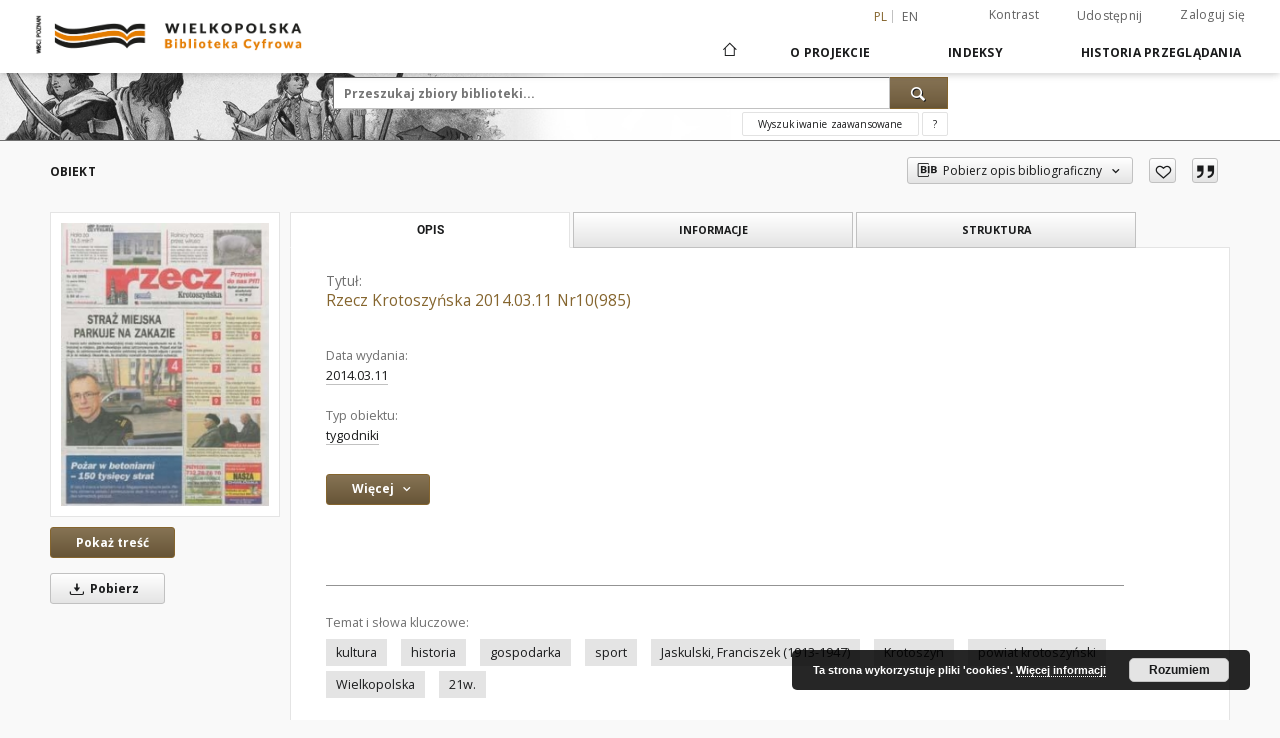

--- FILE ---
content_type: text/html;charset=utf-8
request_url: https://wbc.poznan.pl/dlibra/publication/497729/edition/477682
body_size: 178945
content:
<!doctype html>
<html lang="pl">
<head>
    <script src="https://wbc.poznan.pl/style/dlibra/default/js/script-jquery.min.js" type="text/javascript"></script>

    


<meta charset="utf-8">
<meta http-equiv="X-UA-Compatible" content="IE=edge">
<meta name="viewport" content="width=device-width, initial-scale=1">


<title>Rzecz Krotoszyńska 2014.03.11 Nr10(985) - Wielkopolska Biblioteka Cyfrowa</title>
<meta name="Description" content="od 1990 r." />

<meta property="og:url"                content="https://wbc.poznan.pl/dlibra/publication/497729/edition/477682" />
<meta property="og:type"               content="Object" />
<meta property="og:title"              content="Rzecz Krotoszyńska 2014.03.11 Nr10(985) - Wielkopolska Biblioteka Cyfrowa" />
<meta property="og:description"        content="od 1990 r." />
<meta property="og:image"              content="https://wbc.poznan.pl/image/edition/thumbnail:docmetadata/477682" />

<link rel="icon" type="image/png" href="https://wbc.poznan.pl/style/common/img/icons/favicon.png" sizes="16x16"> 
<link rel="apple-touch-icon" href="https://wbc.poznan.pl/style/common/img/icons/apple-touch-icon.png">

<link rel="canonical" href="https://wbc.poznan.pl/dlibra/publication/497729/edition/477682?language=pl" />

<link rel="stylesheet" href="https://wbc.poznan.pl/style/dlibra/default/css/libs.css?20221202180828">
<link rel="stylesheet" href="https://wbc.poznan.pl/style/dlibra/default/css/main.css?20221202180828">
<link rel="stylesheet" href="https://wbc.poznan.pl/style/dlibra/default/css/colors.css?20221202180828">
<link rel="stylesheet" href="https://wbc.poznan.pl/style/dlibra/default/css/custom.css?20221202180828">


    <link rel="search"  type="application/opensearchdescription+xml" href="https://wbc.poznan.pl/WBC_pl.xml"  title="WBC" />

            			<link rel="meta" type="application/rdf+xml" href="https://wbc.poznan.pl/dlibra/rdf.xml?type=e&amp;id=477682"/>
	
	<link rel="schema.DC" href="http://purl.org/dc/elements/1.1/" />
	<!--type is "document" for import all tags into zotero-->
	<meta name="DC.type" content="document" />
	<meta name="DC.identifier" content="https://wbc.poznan.pl/publication/497729" />
	
						<meta name="DC.date" content="2014.03.11" />
								<meta name="DC.identifier" content="http://www.wbc.poznan.pl/Content/477682/Segregator10.pdf" />
								<meta name="DC.contributor" content="Pośpiech, Sebastian (red.)" />
								<meta name="DC.subject" content="kultura" />
					<meta name="DC.subject" content="historia" />
					<meta name="DC.subject" content="gospodarka" />
					<meta name="DC.subject" content="sport" />
					<meta name="DC.subject" content="Jaskulski, Franciszek (1913-1947)" />
								<meta name="DC.rights" content="Krotoszyńska Biblioteka Publiczna im. Arkadego Fiedlera" />
					<meta name="DC.rights" content="Wojew&oacute;dzka Biblioteka Publiczna i Centrum Animacji Kultury" />
					<meta name="DC.rights" content="dla wszystkich w zakresie dozwolonego użytku" />
								<meta name="DC.description" content="od 1990 r." />
					<meta name="DC.description" content="My piszemy, że tutaj warto żyć..." />
					<meta name="DC.description" content="Krotoszyn, Kobylin, Koźmin, Rozdrażew, Sulmierzyce, Zduny, Cieszk&oacute;w, Pogorzela" />
					<meta name="DC.description" content="tygodnik lokalny" />
					<meta name="DC.description" content="pismo powstałe z ruchu &quot;Solidarności&quot;" />
					<meta name="DC.description" content="Projekt &quot;Cyfrowe Czasopisma-Wielkopolska. Digitalizacja i udostępnianie czasopism oraz modernizacja systemu prezentacji zbior&oacute;w&quot;" />
								<meta name="DC.publisher" content="Lumino Press" />
								<meta name="DC.language" content="pol" />
								<meta name="DC.source" content="Krotoszyńska Biblioteka Publiczna im. Arkadego Fiedlera" />
					<meta name="DC.source" content="Wojew&oacute;dzka Biblioteka Publiczna i Centrum Animacji Kultury" />
								<meta name="DC.type" content="tygodniki" />
								<meta name="DC.issued" content="2014.03.11" />
								<meta name="DC.title" content="Rzecz Krotoszyńska 2014.03.11 Nr10(985)" />
								<meta name="DC.relation" content="oai:www.wbc.poznan.pl:publication:497729" />
			
            			<meta name="citation_title" content="Rzecz Krotoszyńska 2014.03.11 Nr10(985)" />
				<meta name="citation_pdf_url" content="http://www.wbc.poznan.pl/Content/477682/Segregator10.pdf" />
				<meta name="citation_online_date" content="2019/11/29" />
		
            
<!-- Global site tag (gtag.js) - Google Analytics -->
<script async src="https://www.googletagmanager.com/gtag/js?id=UA-2635756-2"></script>
<script>
  window.dataLayer = window.dataLayer || [];
  function gtag(){dataLayer.push(arguments);}
  gtag('js', new Date());

  gtag('config', 'UA-2635756-2');
</script>


<!-- Piwik -->
<script type="text/javascript">
var pkBaseURL = "https://piwik.synat.pcss.pl/analytics/";
document.write(unescape("%3Cscript src='" + pkBaseURL + "piwik.js' type='text/javascript'%3E%3C/script%3E"));
</script><script type="text/javascript">
try {
var piwikTracker = Piwik.getTracker(pkBaseURL + "piwik.php", 3);
piwikTracker.trackPageView();
piwikTracker.enableLinkTracking();
} catch( err ) {}
</script><noscript><p><img src="https://piwik.synat.pcss.pl/analytics/piwik.php?idsite=3" style="border:0" alt="" /></p></noscript>



    
        </head>

<body class="">

    
<div class="container--main">

    <header class="header--main" tabindex="-1">

  <ul class="skip-links list-unstyled">
    <li><a href="#navigationTop" class="inner" tabindex="0">Przejdź do menu głównego</a></li>
        <li><a href="#search-form" class="inner" tabindex="0">Przejdź do wyszukiwarki</a></li>
        <li><a href="#main-content" class="inner" tabindex="0">Przejdź do treści</a></li>
    <li><a href="#footer" tabindex="0">Przejdź do stopki</a></li>
  </ul>

      
            
  
  <div class="container--full">
    <nav class="header--top" id="navigationTop">
      <button class="header__menu-toggle navbar-toggle collapsed visible-xs visible-sm" type="button" data-toggle="collapse" data-target="#navbar-collapse" aria-expanded="false" aria-label="Menu">
        <span class="dlibra-icon-menu"></span>
      </button>
      <ul class="header__list hidden-sm hidden-xs">
									      <li class="header__list-item header__list-item--languages hidden-xs hidden-sm">
      <a class="header__list__link header__list__link--language active" href="/" aria-label="polski">
          pl
      </a>
                        <a class="header__list__link header__list__link--language" href="https://wbc.poznan.pl/dlibra/publication/497729/edition/477682?language=en" aria-label="English">en</a>
                                </li>
      <li class="header__languages-item visible-xs visible-sm">
              <a href="https://wbc.poznan.pl/dlibra/publication/497729/edition/477682?language=en" class="header__languages__link ">en</a>
              <a href="https://wbc.poznan.pl/dlibra/publication/497729/edition/477682?language=pl" class="header__languages__link active">pl</a>
          </li>
  
				        <li class="header__list-item">
          <button class="header__list__link contrast__link" data-contrast="false">
            <span class="dlibra-icon-contrast"></span>
            Kontrast
          </button>
        </li>

        <li class="header__list-item">
          <div class="a2a--header">
            <div class="a2a_kit a2a_kit_size_32 a2a_default_style" data-a2a-url="https://wbc.poznan.pl/dlibra/publication/497729/edition/477682?language=pl">
              <a class="a2a_dd header__list__link" href="https://www.addtoany.com/share">Udostępnij</a>
            </div>
            <script>
               var a2a_config = a2a_config || {};
               a2a_config.onclick = 1;
               a2a_config.locale = "pl";
               a2a_config.color_main = "D7E5ED";
               a2a_config.color_border = "9D9D9D";
               a2a_config.color_link_text = "333333";
               a2a_config.color_link_text_hover = "333333";
               a2a_config.color_bg = "d9d9d9";
               a2a_config.icon_color = "#767676";
							 a2a_config.num_services = 6;
							 a2a_config.prioritize = ["facebook", "wykop", "twitter", "pinterest", "email", "gmail"];
            </script>
            <script async src="//static.addtoany.com/menu/page.js"></script>
          </div>
        </li>
        <li class="header__list-item">
                      <a href="https://wbc.poznan.pl/dlibra/login?refUrl=aHR0cHM6Ly93YmMucG96bmFuLnBsL2RsaWJyYS9wdWJsaWNhdGlvbi80OTc3MjkvZWRpdGlvbi80Nzc2ODI" class="header__list__link" >
              Zaloguj się
            </a>
                  </li>
      </ul>
    </nav>
  </div>
  <div class="navbar menu--desktop" role="navigation">
    <div class="container--full">
      <div class="menu__header">
        <a class="menu__logo" href="https://wbc.poznan.pl" tabindex="0">
          <img src="https://wbc.poznan.pl/style/dlibra/default/img/custom-images/logo.png
" title="Wielkopolska Biblioteka Cyfrowa" alt="Wielkopolska Biblioteka Cyfrowa"/>
        </a>
      </div>
      <div class="menu__collapse js-menu" id="navbar-collapse">
					<div class="menu__back__container visible-xs visible-sm js-back-container">
					</div>
          <button class="header__menu-toggle--inner navbar-toggle collapsed visible-xs visible-sm js-close" type="button" data-toggle="collapse" data-target="#navbar-collapse" aria-expanded="false" aria-label="Zamknij menu"></button>
          <ul class="header__languages visible-xs visible-sm">
                                <li class="header__list-item header__list-item--languages hidden-xs hidden-sm">
      <a class="header__list__link header__list__link--language active" href="/" aria-label="polski">
          pl
      </a>
                        <a class="header__list__link header__list__link--language" href="https://wbc.poznan.pl/dlibra/publication/497729/edition/477682?language=en" aria-label="English">en</a>
                                </li>
      <li class="header__languages-item visible-xs visible-sm">
              <a href="https://wbc.poznan.pl/dlibra/publication/497729/edition/477682?language=en" class="header__languages__link ">en</a>
              <a href="https://wbc.poznan.pl/dlibra/publication/497729/edition/477682?language=pl" class="header__languages__link active">pl</a>
          </li>
  
                      </ul>
          <div class="header__user visible-xs visible-sm">
                          <a href="https://wbc.poznan.pl/dlibra/login" class="header__user__link pull-left">
                Zaloguj się
              </a>
							<a href="" class="header__user__link contrast__link" data-contrast="false">
								<span class="dlibra-icon-contrast"></span>
								Kontrast
							</a>
              <div class="a2a--header header__user__a2a">
		            <div class="a2a_kit a2a_kit_size_32 a2a_default_style">
		              <a class="a2a_dd header__user__link" href="https://www.addtoany.com/share">Udostępnij</a>
		            </div>
		            <script>
		               var a2a_config = a2a_config || {};
		               a2a_config.onclick = 1;
		               a2a_config.locale = "pl";
									 a2a_config.num_services = 6;
									 a2a_config.prioritize = ["facebook", "wykop", "twitter", "pinterest", "email", "gmail"];
		            </script>
		            <script async src="//static.addtoany.com/menu/page.js"></script>
		          </div>
                      </div>
          <button class="menu__back hidden js-back">
            <span class="dlibra-icon-chevron-left"></span>
            Powrót
          </button>
          <ul class="menu__nav nav">
            <li class=" hidden-xs hidden-sm">
                            <a href="https://wbc.poznan.pl" class="home" aria-label="Strona główna">
                <span class="dlibra-icon-home"></span>
              </a>
            </li>
                           	
						<li>
				<a href="#" class="dropdown-toggle hidden-xs hidden-sm js-section-text" data-toggle="dropdown" data-js-section>
					O Projekcie
				</a>
				<a href="#" class="dropdown-toggle visible-xs visible-sm js-section-text" data-toggle="dropdown" data-js-section tabindex="-1">
					O Projekcie
				</a>
								<button class="dlibra-icon-chevron-right visible-xs visible-sm dropdown-toggle dropdown-icon" title="Rozwiń/zwiń listę obiektów" aria-label="Rozwiń/zwiń listę obiektów"></button>
					<ul class="dropdown-menu pull-right">

		<li class="visible-xs header__current js-current">
			<span class="dlibra-icon-chevron-right"></span>
		</li>
									<li>
										<a href="https://wbc.poznan.pl/dlibra/text?id=library-desc" class="menu__nav--no-dropdown">
							Opis projektu
									</a>
				</li>
												<li>
										<a href="https://wbc.poznan.pl/dlibra/text?id=faq" class="menu__nav--no-dropdown">
							Najczęściej zadawane pytania
									</a>
				</li>
												<li>
															<a href="https://wbc.poznan.pl/dlibra/contact" class="menu__nav--no-dropdown">
							Kontakt
														</a>
				</li>
												<li>
										<a href="https://wbc.poznan.pl/dlibra/text?id=tech-info" class="menu__nav--no-dropdown">
							Informacje techniczne
									</a>
				</li>
												<li>
															<a href="http://www.wbc.poznan.pl/dlibra/pubstats" class="menu__nav--no-dropdown">
							Statystyki
														</a>
				</li>
						</ul>
				</li>
			



                           


<li>
	<a href="#" class="dropdown-toggle hidden-xs hidden-sm js-section-text" data-toggle="dropdown" data-js-section >
		Indeksy
	</a>
	<a href="#" class="dropdown-toggle visible-xs visible-sm js-section-text" data-toggle="dropdown" data-js-section  tabindex="-1">
		Indeksy
	</a>
		<button class="dlibra-icon-chevron-right visible-xs visible-sm dropdown-toggle dropdown-icon" title="Rozwiń/zwiń listę obiektów" aria-label="Rozwiń/zwiń listę obiektów"></button>
	<ul class="dropdown-menu pull-right">
		<li class="visible-xs visible-sm header__current js-current">
			<span class="dlibra-icon-chevron-right"></span>
		</li>
					<li title="">
				<a href="https://wbc.poznan.pl/dlibra/indexsearch?rdfName=Topography&amp;ipp=60&amp;p=0" class="menu__nav--no-dropdown">
			Topografia
		</a>
	</li>
					<li title="Nazwa zasobu.">
				<button class="dlibra-icon-circle-plus hidden-xs hidden-sm dropdown-toggle dropdown-icon" title="Pokaż/ukryj listę podatrybutów" aria-label="Pokaż/ukryj listę podatrybutów">
		</button><a href="https://wbc.poznan.pl/dlibra/indexsearch?rdfName=Title&amp;ipp=60&amp;p=0" class="js-section-text">
			Tytuł
		</a>
		<button class="dlibra-icon-chevron-right visible-xs visible-sm dropdown-toggle dropdown-icon" title="Pokaż/ukryj listę podatrybutów" aria-label="Pokaż/ukryj listę podatrybutów"></button>
		<ul class="dropdown-menu">
			<li class="visible-xs visible-sm header__current js-current">
				<span class="dlibra-icon-chevron-right"></span>
			</li>
							<li title="">
				<a href="https://wbc.poznan.pl/dlibra/indexsearch?rdfName=Subtitle&amp;ipp=60&amp;p=0" class="menu__nav--no-dropdown">
			Wariant tytułu
		</a>
	</li>
							<li title="Skrótowa nazwa grupy (np. czasopisma), do której należy zasób.">
				<a href="https://wbc.poznan.pl/dlibra/indexsearch?rdfName=GroupTitle&amp;ipp=60&amp;p=0" class="menu__nav--no-dropdown">
			Tytuł publikacji grupowej
		</a>
	</li>
							<li title="">
				<a href="https://wbc.poznan.pl/dlibra/indexsearch?rdfName=SeriesTitle&amp;ipp=60&amp;p=0" class="menu__nav--no-dropdown">
			Tytuł serii
		</a>
	</li>
							<li title="">
				<a href="https://wbc.poznan.pl/dlibra/indexsearch?rdfName=ResearchProjectTitle&amp;ipp=60&amp;p=0" class="menu__nav--no-dropdown">
			Tytuł projektu badawczego 
		</a>
	</li>
							<li title="">
				<a href="https://wbc.poznan.pl/dlibra/indexsearch?rdfName=SeriesNumber&amp;ipp=60&amp;p=0" class="menu__nav--no-dropdown">
			Numer serii
		</a>
	</li>
							<li title="">
				<a href="https://wbc.poznan.pl/dlibra/indexsearch?rdfName=Volume&amp;ipp=60&amp;p=0" class="menu__nav--no-dropdown">
			Tom 
		</a>
	</li>
							<li title="">
				<a href="https://wbc.poznan.pl/dlibra/indexsearch?rdfName=NumberOfVolumes&amp;ipp=60&amp;p=0" class="menu__nav--no-dropdown">
			Liczba tomów
		</a>
	</li>
							<li title="">
				<a href="https://wbc.poznan.pl/dlibra/indexsearch?rdfName=OriginalTitle&amp;ipp=60&amp;p=0" class="menu__nav--no-dropdown">
			Tytuł oryginału
		</a>
	</li>
					</ul>
	</li>
					<li title="Instytucja lub osoba odpowiedzialna za zawartość zasobu.">
				<button class="dlibra-icon-circle-plus hidden-xs hidden-sm dropdown-toggle dropdown-icon" title="Pokaż/ukryj listę podatrybutów" aria-label="Pokaż/ukryj listę podatrybutów">
		</button><a href="https://wbc.poznan.pl/dlibra/indexsearch?rdfName=Creator&amp;ipp=60&amp;p=0" class="js-section-text">
			Twórca
		</a>
		<button class="dlibra-icon-chevron-right visible-xs visible-sm dropdown-toggle dropdown-icon" title="Pokaż/ukryj listę podatrybutów" aria-label="Pokaż/ukryj listę podatrybutów"></button>
		<ul class="dropdown-menu">
			<li class="visible-xs visible-sm header__current js-current">
				<span class="dlibra-icon-chevron-right"></span>
			</li>
							<li title="">
				<a href="https://wbc.poznan.pl/dlibra/indexsearch?rdfName=RelatedNames&amp;ipp=60&amp;p=0" class="menu__nav--no-dropdown">
			Nazwiska powiązane
		</a>
	</li>
							<li title="">
				<a href="https://wbc.poznan.pl/dlibra/indexsearch?rdfName=Scriptwriter&amp;ipp=60&amp;p=0" class="menu__nav--no-dropdown">
			Autor scenariusza
		</a>
	</li>
							<li title="">
				<a href="https://wbc.poznan.pl/dlibra/indexsearch?rdfName=AuthorOfTheDrawing&amp;ipp=60&amp;p=0" class="menu__nav--no-dropdown">
			Autor rysunku
		</a>
	</li>
							<li title="">
				<a href="https://wbc.poznan.pl/dlibra/indexsearch?rdfName=CreatorRole&amp;ipp=60&amp;p=0" class="menu__nav--no-dropdown">
			Rola twórcy
		</a>
	</li>
					</ul>
	</li>
					<li title="Instytucja lub osoba, która wniosła wkład do zawartości zasobu.">
				<button class="dlibra-icon-circle-plus hidden-xs hidden-sm dropdown-toggle dropdown-icon" title="Pokaż/ukryj listę podatrybutów" aria-label="Pokaż/ukryj listę podatrybutów">
		</button><a href="https://wbc.poznan.pl/dlibra/indexsearch?rdfName=Contributor&amp;ipp=60&amp;p=0" class="js-section-text">
			Współtwórca
		</a>
		<button class="dlibra-icon-chevron-right visible-xs visible-sm dropdown-toggle dropdown-icon" title="Pokaż/ukryj listę podatrybutów" aria-label="Pokaż/ukryj listę podatrybutów"></button>
		<ul class="dropdown-menu">
			<li class="visible-xs visible-sm header__current js-current">
				<span class="dlibra-icon-chevron-right"></span>
			</li>
							<li title="">
				<a href="https://wbc.poznan.pl/dlibra/indexsearch?rdfName=ContributorRole&amp;ipp=60&amp;p=0" class="menu__nav--no-dropdown">
			Rola współtwórcy
		</a>
	</li>
					</ul>
	</li>
					<li title="">
				<a href="https://wbc.poznan.pl/dlibra/indexsearch?rdfName=NewspaperTitle&amp;ipp=60&amp;p=0" class="menu__nav--no-dropdown">
			Tytuł gazety/czasopisma
		</a>
	</li>
					<li title="">
				<a href="https://wbc.poznan.pl/dlibra/indexsearch?rdfName=Edition&amp;ipp=60&amp;p=0" class="menu__nav--no-dropdown">
			Wydanie
		</a>
	</li>
					<li title="">
				<a href="https://wbc.poznan.pl/dlibra/indexsearch?rdfName=PublicationAddress&amp;ipp=60&amp;p=0" class="menu__nav--no-dropdown">
			Adres wydawniczy
		</a>
	</li>
					<li title="">
				<button class="dlibra-icon-circle-plus hidden-xs hidden-sm dropdown-toggle dropdown-icon" title="Pokaż/ukryj listę podatrybutów" aria-label="Pokaż/ukryj listę podatrybutów">
		</button><a href="https://wbc.poznan.pl/dlibra/indexsearch?rdfName=Places&amp;ipp=60&amp;p=0" class="js-section-text">
			Miejsca
		</a>
		<button class="dlibra-icon-chevron-right visible-xs visible-sm dropdown-toggle dropdown-icon" title="Pokaż/ukryj listę podatrybutów" aria-label="Pokaż/ukryj listę podatrybutów"></button>
		<ul class="dropdown-menu">
			<li class="visible-xs visible-sm header__current js-current">
				<span class="dlibra-icon-chevron-right"></span>
			</li>
							<li title="">
				<a href="https://wbc.poznan.pl/dlibra/indexsearch?rdfName=CreationPlace&amp;ipp=60&amp;p=0" class="menu__nav--no-dropdown">
			Miejsce utworzenia
		</a>
	</li>
							<li title="">
				<a href="https://wbc.poznan.pl/dlibra/indexsearch?rdfName=PlaceOfIssue&amp;ipp=60&amp;p=0" class="menu__nav--no-dropdown">
			Miejsce wydarzenia
		</a>
	</li>
							<li title="">
				<a href="https://wbc.poznan.pl/dlibra/indexsearch?rdfName=HistoricalPlaces&amp;ipp=60&amp;p=0" class="menu__nav--no-dropdown">
			Miejsca Historyczne
		</a>
	</li>
					</ul>
	</li>
					<li title="Data utworzenia lub wydania.">
				<button class="dlibra-icon-circle-plus hidden-xs hidden-sm dropdown-toggle dropdown-icon" title="Pokaż/ukryj listę podatrybutów" aria-label="Pokaż/ukryj listę podatrybutów">
		</button><a href="https://wbc.poznan.pl/dlibra/indexsearch?rdfName=CreationPublicationDate&amp;ipp=60&amp;p=0" class="js-section-text">
			Data utworzenia lub wydania
		</a>
		<button class="dlibra-icon-chevron-right visible-xs visible-sm dropdown-toggle dropdown-icon" title="Pokaż/ukryj listę podatrybutów" aria-label="Pokaż/ukryj listę podatrybutów"></button>
		<ul class="dropdown-menu">
			<li class="visible-xs visible-sm header__current js-current">
				<span class="dlibra-icon-chevron-right"></span>
			</li>
							<li title="Data związana z konkretnym wydarzeniem cyklu życia zasobu.">
				<a href="https://wbc.poznan.pl/dlibra/indexsearch?rdfName=Date&amp;ipp=60&amp;p=0" class="menu__nav--no-dropdown">
			Data wydania
		</a>
	</li>
							<li title="Data utworzenia.">
				<a href="https://wbc.poznan.pl/dlibra/indexsearch?rdfName=CreationDate&amp;ipp=60&amp;p=0" class="menu__nav--no-dropdown">
			Data utworzenia
		</a>
	</li>
					</ul>
	</li>
					<li title="Instytucja lub osoba odpowiedzialna za publikację zasobu.">
				<button class="dlibra-icon-circle-plus hidden-xs hidden-sm dropdown-toggle dropdown-icon" title="Pokaż/ukryj listę podatrybutów" aria-label="Pokaż/ukryj listę podatrybutów">
		</button><a href="https://wbc.poznan.pl/dlibra/indexsearch?rdfName=Publisher&amp;ipp=60&amp;p=0" class="js-section-text">
			Wydawca
		</a>
		<button class="dlibra-icon-chevron-right visible-xs visible-sm dropdown-toggle dropdown-icon" title="Pokaż/ukryj listę podatrybutów" aria-label="Pokaż/ukryj listę podatrybutów"></button>
		<ul class="dropdown-menu">
			<li class="visible-xs visible-sm header__current js-current">
				<span class="dlibra-icon-chevron-right"></span>
			</li>
							<li title="">
				<a href="https://wbc.poznan.pl/dlibra/indexsearch?rdfName=PublicationNumber&amp;ipp=60&amp;p=0" class="menu__nav--no-dropdown">
			Numer wydawniczy
		</a>
	</li>
					</ul>
	</li>
					<li title="">
				<a href="https://wbc.poznan.pl/dlibra/indexsearch?rdfName=PlaceOfPublication&amp;ipp=60&amp;p=0" class="menu__nav--no-dropdown">
			Miejsce wydania
		</a>
	</li>
					<li title="">
				<a href="https://wbc.poznan.pl/dlibra/indexsearch?rdfName=RISM&amp;ipp=60&amp;p=0" class="menu__nav--no-dropdown">
			Link do RISM
		</a>
	</li>
					<li title="">
				<a href="https://wbc.poznan.pl/dlibra/indexsearch?rdfName=PhysicalDescription&amp;ipp=60&amp;p=0" class="menu__nav--no-dropdown">
			Opis fizyczny
		</a>
	</li>
					<li title="">
				<a href="https://wbc.poznan.pl/dlibra/indexsearch?rdfName=Material&amp;ipp=60&amp;p=0" class="menu__nav--no-dropdown">
			Materiał
		</a>
	</li>
					<li title="Format.">
				<a href="https://wbc.poznan.pl/dlibra/indexsearch?rdfName=PhysicalFormat&amp;ipp=60&amp;p=0" class="menu__nav--no-dropdown">
			Format
		</a>
	</li>
					<li title="">
				<a href="https://wbc.poznan.pl/dlibra/indexsearch?rdfName=NumberOfPages&amp;ipp=60&amp;p=0" class="menu__nav--no-dropdown">
			Liczba stron
		</a>
	</li>
					<li title="Odnośniki do powiązanych zasobów.">
				<button class="dlibra-icon-circle-plus hidden-xs hidden-sm dropdown-toggle dropdown-icon" title="Pokaż/ukryj listę podatrybutów" aria-label="Pokaż/ukryj listę podatrybutów">
		</button><a href="https://wbc.poznan.pl/dlibra/indexsearch?rdfName=Relation&amp;ipp=60&amp;p=0" class="js-section-text">
			Powiązania
		</a>
		<button class="dlibra-icon-chevron-right visible-xs visible-sm dropdown-toggle dropdown-icon" title="Pokaż/ukryj listę podatrybutów" aria-label="Pokaż/ukryj listę podatrybutów"></button>
		<ul class="dropdown-menu">
			<li class="visible-xs visible-sm header__current js-current">
				<span class="dlibra-icon-chevron-right"></span>
			</li>
							<li title="Tytuł następny.">
				<a href="https://wbc.poznan.pl/dlibra/indexsearch?rdfName=NextTitle&amp;ipp=60&amp;p=0" class="menu__nav--no-dropdown">
			Tytuł następny
		</a>
	</li>
							<li title="Tytuł poprzedni.">
				<a href="https://wbc.poznan.pl/dlibra/indexsearch?rdfName=PreviousTitle&amp;ipp=60&amp;p=0" class="menu__nav--no-dropdown">
			Tytuł poprzedni
		</a>
	</li>
							<li title="Link do katalogu biblioteki.">
				<a href="https://wbc.poznan.pl/dlibra/indexsearch?rdfName=LinkToLibrary&amp;ipp=60&amp;p=0" class="menu__nav--no-dropdown">
			Link do katalogu biblioteki
		</a>
	</li>
							<li title="Seria wydawnicza.">
				<a href="https://wbc.poznan.pl/dlibra/indexsearch?rdfName=Series&amp;ipp=60&amp;p=0" class="menu__nav--no-dropdown">
			Seria wydawnicza
		</a>
	</li>
							<li title="Odniesienie do zasobu, z którego wywodzi się ten zasób.">
				<a href="https://wbc.poznan.pl/dlibra/indexsearch?rdfName=Source&amp;ipp=60&amp;p=0" class="menu__nav--no-dropdown">
			Jest częścią
		</a>
	</li>
							<li title="Numer zespołu archiwalnego">
				<a href="https://wbc.poznan.pl/dlibra/indexsearch?rdfName=NZA&amp;ipp=60&amp;p=0" class="menu__nav--no-dropdown">
			Numer zespołu archiwalnego
		</a>
	</li>
							<li title="Zespół archiwalny to całość materiałów archiwalnych wytworzona i zgromadzona przez ustrojowo odrębnego twórcę (osobę prawną lub fizyczną) w wyniku jego działalności 
">
				<a href="https://wbc.poznan.pl/dlibra/indexsearch?rdfName=NB&amp;ipp=60&amp;p=0" class="menu__nav--no-dropdown">
			Nazwa zespołu archiwalnego
		</a>
	</li>
					</ul>
	</li>
					<li title="Opis zawartości zasobu.">
				<button class="dlibra-icon-circle-plus hidden-xs hidden-sm dropdown-toggle dropdown-icon" title="Pokaż/ukryj listę podatrybutów" aria-label="Pokaż/ukryj listę podatrybutów">
		</button><a href="https://wbc.poznan.pl/dlibra/indexsearch?rdfName=Description&amp;ipp=60&amp;p=0" class="js-section-text">
			Opis
		</a>
		<button class="dlibra-icon-chevron-right visible-xs visible-sm dropdown-toggle dropdown-icon" title="Pokaż/ukryj listę podatrybutów" aria-label="Pokaż/ukryj listę podatrybutów"></button>
		<ul class="dropdown-menu">
			<li class="visible-xs visible-sm header__current js-current">
				<span class="dlibra-icon-chevron-right"></span>
			</li>
							<li title="Abstract">
				<a href="https://wbc.poznan.pl/dlibra/indexsearch?rdfName=Abstract&amp;ipp=60&amp;p=0" class="menu__nav--no-dropdown">
			Abstrakt
		</a>
	</li>
							<li title="Informacje o stopniu naukowym, zawodowym.">
				<button class="dlibra-icon-circle-plus hidden-xs hidden-sm dropdown-toggle dropdown-icon" title="Pokaż/ukryj listę podatrybutów" aria-label="Pokaż/ukryj listę podatrybutów">
		</button><a href="https://wbc.poznan.pl/dlibra/indexsearch?rdfName=DegreeInformation&amp;ipp=60&amp;p=0" class="js-section-text">
			Informacje o stopniu naukowym, zawodowym
		</a>
		<button class="dlibra-icon-chevron-right visible-xs visible-sm dropdown-toggle dropdown-icon" title="Pokaż/ukryj listę podatrybutów" aria-label="Pokaż/ukryj listę podatrybutów"></button>
		<ul class="dropdown-menu">
			<li class="visible-xs visible-sm header__current js-current">
				<span class="dlibra-icon-chevron-right"></span>
			</li>
							<li title="Uzyskany tytuł.">
				<a href="https://wbc.poznan.pl/dlibra/indexsearch?rdfName=NameOfDegree&amp;ipp=60&amp;p=0" class="menu__nav--no-dropdown">
			Uzyskany tytuł
		</a>
	</li>
							<li title="Jednostka nadająca tytuł.">
				<a href="https://wbc.poznan.pl/dlibra/indexsearch?rdfName=InstitutionGivingDegree&amp;ipp=60&amp;p=0" class="menu__nav--no-dropdown">
			Jednostka nadająca tytuł
		</a>
	</li>
							<li title="Dziedzina wg OECD.">
				<a href="https://wbc.poznan.pl/dlibra/indexsearch?rdfName=OECDDomain&amp;ipp=60&amp;p=0" class="menu__nav--no-dropdown">
			Dziedzina wg OECD
		</a>
	</li>
							<li title="Dyscyplina wg KBN.">
				<a href="https://wbc.poznan.pl/dlibra/indexsearch?rdfName=KBNDiscipline&amp;ipp=60&amp;p=0" class="menu__nav--no-dropdown">
			Dyscyplina wg KBN
		</a>
	</li>
					</ul>
	</li>
							<li title="Spis treści.">
				<a href="https://wbc.poznan.pl/dlibra/indexsearch?rdfName=TableOfContents&amp;ipp=60&amp;p=0" class="menu__nav--no-dropdown">
			Spis treści
		</a>
	</li>
					</ul>
	</li>
					<li title="">
				<a href="https://wbc.poznan.pl/dlibra/indexsearch?rdfName=Recto&amp;ipp=60&amp;p=0" class="menu__nav--no-dropdown">
			Tekst recto / verso
		</a>
	</li>
					<li title="">
				<a href="https://wbc.poznan.pl/dlibra/indexsearch?rdfName=Verso&amp;ipp=60&amp;p=0" class="menu__nav--no-dropdown">
			Tekst verso
		</a>
	</li>
					<li title="">
				<a href="https://wbc.poznan.pl/dlibra/indexsearch?rdfName=PostageStamp&amp;ipp=60&amp;p=0" class="menu__nav--no-dropdown">
			Datownik pocztowy
		</a>
	</li>
					<li title="">
				<a href="https://wbc.poznan.pl/dlibra/indexsearch?rdfName=Correspondence&amp;ipp=60&amp;p=0" class="menu__nav--no-dropdown">
			Korespondencja
		</a>
	</li>
					<li title="">
				<a href="https://wbc.poznan.pl/dlibra/indexsearch?rdfName=Comments&amp;ipp=60&amp;p=0" class="menu__nav--no-dropdown">
			Uwagi
		</a>
	</li>
					<li title="">
				<a href="https://wbc.poznan.pl/dlibra/indexsearch?rdfName=BibliographicCitation&amp;ipp=60&amp;p=0" class="menu__nav--no-dropdown">
			Cytata bibliograficzna
		</a>
	</li>
					<li title="Tematyka zawartości zasobu.">
				<button class="dlibra-icon-circle-plus hidden-xs hidden-sm dropdown-toggle dropdown-icon" title="Pokaż/ukryj listę podatrybutów" aria-label="Pokaż/ukryj listę podatrybutów">
		</button><a href="https://wbc.poznan.pl/dlibra/indexsearch?rdfName=Subject&amp;ipp=60&amp;p=0" class="js-section-text">
			Temat i słowa kluczowe
		</a>
		<button class="dlibra-icon-chevron-right visible-xs visible-sm dropdown-toggle dropdown-icon" title="Pokaż/ukryj listę podatrybutów" aria-label="Pokaż/ukryj listę podatrybutów"></button>
		<ul class="dropdown-menu">
			<li class="visible-xs visible-sm header__current js-current">
				<span class="dlibra-icon-chevron-right"></span>
			</li>
							<li title="Zakres przestrzenny.">
				<a href="https://wbc.poznan.pl/dlibra/indexsearch?rdfName=TemporalCoverage&amp;ipp=60&amp;p=0" class="menu__nav--no-dropdown">
			Zakres przestrzenny
		</a>
	</li>
							<li title="Zakres czasowy.">
				<a href="https://wbc.poznan.pl/dlibra/indexsearch?rdfName=SpatialCoverage&amp;ipp=60&amp;p=0" class="menu__nav--no-dropdown">
			Zakres czasowy
		</a>
	</li>
							<li title="Tagi użytkowników.">
				<button class="dlibra-icon-circle-plus hidden-xs hidden-sm dropdown-toggle dropdown-icon" title="Pokaż/ukryj listę podatrybutów" aria-label="Pokaż/ukryj listę podatrybutów">
		</button><a href="https://wbc.poznan.pl/dlibra/indexsearch?rdfName=Tags&amp;ipp=60&amp;p=0" class="js-section-text">
			Tagi
		</a>
		<button class="dlibra-icon-chevron-right visible-xs visible-sm dropdown-toggle dropdown-icon" title="Pokaż/ukryj listę podatrybutów" aria-label="Pokaż/ukryj listę podatrybutów"></button>
		<ul class="dropdown-menu">
			<li class="visible-xs visible-sm header__current js-current">
				<span class="dlibra-icon-chevron-right"></span>
			</li>
							<li title="">
				<a href="https://wbc.poznan.pl/dlibra/indexsearch?rdfName=ResearchDomains&amp;ipp=60&amp;p=0" class="menu__nav--no-dropdown">
			Dziedzina, dyscyplina, subdyscyplina
		</a>
	</li>
							<li title="">
				<a href="https://wbc.poznan.pl/dlibra/indexsearch?rdfName=ResearchProblems&amp;ipp=60&amp;p=0" class="menu__nav--no-dropdown">
			Problemy badawcze
		</a>
	</li>
							<li title="">
				<a href="https://wbc.poznan.pl/dlibra/indexsearch?rdfName=SocialCategories&amp;ipp=60&amp;p=0" class="menu__nav--no-dropdown">
			Kategorie społeczne, których dotyczy dokument
		</a>
	</li>
							<li title="">
				<a href="https://wbc.poznan.pl/dlibra/indexsearch?rdfName=ResearchFields&amp;ipp=60&amp;p=0" class="menu__nav--no-dropdown">
			Obszary tematyczne
		</a>
	</li>
							<li title="">
				<a href="https://wbc.poznan.pl/dlibra/indexsearch?rdfName=OtherTags&amp;ipp=60&amp;p=0" class="menu__nav--no-dropdown">
			Pozostałe tagi
		</a>
	</li>
					</ul>
	</li>
							<li title="">
				<a href="https://wbc.poznan.pl/dlibra/indexsearch?rdfName=HistoricalEvent&amp;ipp=60&amp;p=0" class="menu__nav--no-dropdown">
			Towarzyszące wydarzenia historyczne
		</a>
	</li>
							<li title="">
				<a href="https://wbc.poznan.pl/dlibra/indexsearch?rdfName=HistoricalPersons&amp;ipp=60&amp;p=0" class="menu__nav--no-dropdown">
			Postacie życia społ.-polit. występujące w tekście
		</a>
	</li>
					</ul>
	</li>
					<li title="">
				<a href="https://wbc.poznan.pl/dlibra/indexsearch?rdfName=MusicalFigure&amp;ipp=60&amp;p=0" class="menu__nav--no-dropdown">
			Postać zapisu muzycznego
		</a>
	</li>
					<li title="">
				<a href="https://wbc.poznan.pl/dlibra/indexsearch?rdfName=MusicalForm&amp;ipp=60&amp;p=0" class="menu__nav--no-dropdown">
			Forma muzyczna
		</a>
	</li>
					<li title="">
				<a href="https://wbc.poznan.pl/dlibra/indexsearch?rdfName=InstrumentalCast&amp;ipp=60&amp;p=0" class="menu__nav--no-dropdown">
			Obsada muzyczna
		</a>
	</li>
					<li title="">
				<a href="https://wbc.poznan.pl/dlibra/indexsearch?rdfName=Provenance&amp;ipp=60&amp;p=0" class="menu__nav--no-dropdown">
			Proweniencja
		</a>
	</li>
					<li title="">
				<button class="dlibra-icon-circle-plus hidden-xs hidden-sm dropdown-toggle dropdown-icon" title="Pokaż/ukryj listę podatrybutów" aria-label="Pokaż/ukryj listę podatrybutów">
		</button><a href="https://wbc.poznan.pl/dlibra/indexsearch?rdfName=Binding&amp;ipp=60&amp;p=0" class="js-section-text">
			Oprawa
		</a>
		<button class="dlibra-icon-chevron-right visible-xs visible-sm dropdown-toggle dropdown-icon" title="Pokaż/ukryj listę podatrybutów" aria-label="Pokaż/ukryj listę podatrybutów"></button>
		<ul class="dropdown-menu">
			<li class="visible-xs visible-sm header__current js-current">
				<span class="dlibra-icon-chevron-right"></span>
			</li>
							<li title="">
				<a href="https://wbc.poznan.pl/dlibra/indexsearch?rdfName=BindingLocation&amp;ipp=60&amp;p=0" class="menu__nav--no-dropdown">
			Lokalizacja oprawy
		</a>
	</li>
							<li title="">
				<a href="https://wbc.poznan.pl/dlibra/indexsearch?rdfName=BindingSignature&amp;ipp=60&amp;p=0" class="menu__nav--no-dropdown">
			Sygnatura oprawy
		</a>
	</li>
							<li title="">
				<a href="https://wbc.poznan.pl/dlibra/indexsearch?rdfName=BindingCondition&amp;ipp=60&amp;p=0" class="menu__nav--no-dropdown">
			Stan zachowania oprawy
		</a>
	</li>
							<li title="">
				<a href="https://wbc.poznan.pl/dlibra/indexsearch?rdfName=BindingCountry&amp;ipp=60&amp;p=0" class="menu__nav--no-dropdown">
			Kraj wykonania oprawy
		</a>
	</li>
							<li title="">
				<a href="https://wbc.poznan.pl/dlibra/indexsearch?rdfName=BindingCityRegion&amp;ipp=60&amp;p=0" class="menu__nav--no-dropdown">
			Miasto lub region wykonania oprawy
		</a>
	</li>
							<li title="">
				<a href="https://wbc.poznan.pl/dlibra/indexsearch?rdfName=BindingWorkshop&amp;ipp=60&amp;p=0" class="menu__nav--no-dropdown">
			Warsztat introligatorski
		</a>
	</li>
							<li title="">
				<a href="https://wbc.poznan.pl/dlibra/indexsearch?rdfName=BindingEBDBWorkshopID&amp;ipp=60&amp;p=0" class="menu__nav--no-dropdown">
			EBDB identyfikator warsztatu
		</a>
	</li>
							<li title="">
				<a href="https://wbc.poznan.pl/dlibra/indexsearch?rdfName=BindingDateFrom&amp;ipp=60&amp;p=0" class="menu__nav--no-dropdown">
			Czas wykonania oprawy (od)
		</a>
	</li>
							<li title="">
				<a href="https://wbc.poznan.pl/dlibra/indexsearch?rdfName=BindingDateTo&amp;ipp=60&amp;p=0" class="menu__nav--no-dropdown">
			Czas wykonania oprawy (do)
		</a>
	</li>
							<li title="">
				<a href="https://wbc.poznan.pl/dlibra/indexsearch?rdfName=BindingCentury&amp;ipp=60&amp;p=0" class="menu__nav--no-dropdown">
			Stulecie oprawy
		</a>
	</li>
							<li title="">
				<a href="https://wbc.poznan.pl/dlibra/indexsearch?rdfName=BindingSize&amp;ipp=60&amp;p=0" class="menu__nav--no-dropdown">
			Rozmiar oprawy
		</a>
	</li>
							<li title="">
				<a href="https://wbc.poznan.pl/dlibra/indexsearch?rdfName=BindingCoverMaterial&amp;ipp=60&amp;p=0" class="menu__nav--no-dropdown">
			Materiał okładzinówki
		</a>
	</li>
							<li title="">
				<a href="https://wbc.poznan.pl/dlibra/indexsearch?rdfName=BindingCoveringMaterial&amp;ipp=60&amp;p=0" class="menu__nav--no-dropdown">
			Materiał obleczenia
		</a>
	</li>
							<li title="">
				<a href="https://wbc.poznan.pl/dlibra/indexsearch?rdfName=BindingSewingMaterial&amp;ipp=60&amp;p=0" class="menu__nav--no-dropdown">
			Materiał szycia bloku
		</a>
	</li>
							<li title="">
				<a href="https://wbc.poznan.pl/dlibra/indexsearch?rdfName=BindingEndpaperMaterial&amp;ipp=60&amp;p=0" class="menu__nav--no-dropdown">
			Materiał wyklejki
		</a>
	</li>
							<li title="">
				<a href="https://wbc.poznan.pl/dlibra/indexsearch?rdfName=BindingWasteMaterial&amp;ipp=60&amp;p=0" class="menu__nav--no-dropdown">
			Makulatura introligatorska
		</a>
	</li>
							<li title="">
				<a href="https://wbc.poznan.pl/dlibra/indexsearch?rdfName=BindingFastenings&amp;ipp=60&amp;p=0" class="menu__nav--no-dropdown">
			Wiązania
		</a>
	</li>
							<li title="">
				<a href="https://wbc.poznan.pl/dlibra/indexsearch?rdfName=BindingClasps&amp;ipp=60&amp;p=0" class="menu__nav--no-dropdown">
			Zapięcia
		</a>
	</li>
							<li title="">
				<a href="https://wbc.poznan.pl/dlibra/indexsearch?rdfName=BindingFurniture&amp;ipp=60&amp;p=0" class="menu__nav--no-dropdown">
			Okucia
		</a>
	</li>
							<li title="">
				<a href="https://wbc.poznan.pl/dlibra/indexsearch?rdfName=BindingStyle&amp;ipp=60&amp;p=0" class="menu__nav--no-dropdown">
			Styl oprawy
		</a>
	</li>
							<li title="">
				<a href="https://wbc.poznan.pl/dlibra/indexsearch?rdfName=BindingDecorationGeneral&amp;ipp=60&amp;p=0" class="menu__nav--no-dropdown">
			Technika dekoracyjna (ogólna)
		</a>
	</li>
							<li title="">
				<a href="https://wbc.poznan.pl/dlibra/indexsearch?rdfName=BindingTopCoverDecoration&amp;ipp=60&amp;p=0" class="menu__nav--no-dropdown">
			Dekoracja górnej okładziny
		</a>
	</li>
							<li title="">
				<a href="https://wbc.poznan.pl/dlibra/indexsearch?rdfName=BindingBottomCoverDecoration&amp;ipp=60&amp;p=0" class="menu__nav--no-dropdown">
			Dekoracja dolnej okładziny
		</a>
	</li>
							<li title="">
				<a href="https://wbc.poznan.pl/dlibra/indexsearch?rdfName=BindingSpineDecoration&amp;ipp=60&amp;p=0" class="menu__nav--no-dropdown">
			Dekoracja grzbietu
		</a>
	</li>
							<li title="">
				<a href="https://wbc.poznan.pl/dlibra/indexsearch?rdfName=BindingEdgesDecoration&amp;ipp=60&amp;p=0" class="menu__nav--no-dropdown">
			Dekoracja krawędzi
		</a>
	</li>
					</ul>
	</li>
					<li title="Język zawartości zasobu.">
				<button class="dlibra-icon-circle-plus hidden-xs hidden-sm dropdown-toggle dropdown-icon" title="Pokaż/ukryj listę podatrybutów" aria-label="Pokaż/ukryj listę podatrybutów">
		</button><a href="https://wbc.poznan.pl/dlibra/indexsearch?rdfName=Language&amp;ipp=60&amp;p=0" class="js-section-text">
			Język
		</a>
		<button class="dlibra-icon-chevron-right visible-xs visible-sm dropdown-toggle dropdown-icon" title="Pokaż/ukryj listę podatrybutów" aria-label="Pokaż/ukryj listę podatrybutów"></button>
		<ul class="dropdown-menu">
			<li class="visible-xs visible-sm header__current js-current">
				<span class="dlibra-icon-chevron-right"></span>
			</li>
							<li title="">
				<a href="https://wbc.poznan.pl/dlibra/indexsearch?rdfName=CorrespondenceLanguage&amp;ipp=60&amp;p=0" class="menu__nav--no-dropdown">
			Język korespondencji
		</a>
	</li>
					</ul>
	</li>
					<li title="">
				<button class="dlibra-icon-circle-plus hidden-xs hidden-sm dropdown-toggle dropdown-icon" title="Pokaż/ukryj listę podatrybutów" aria-label="Pokaż/ukryj listę podatrybutów">
		</button><a href="https://wbc.poznan.pl/dlibra/indexsearch?rdfName=subjects&amp;ipp=60&amp;p=0" class="js-section-text">
			Hasła
		</a>
		<button class="dlibra-icon-chevron-right visible-xs visible-sm dropdown-toggle dropdown-icon" title="Pokaż/ukryj listę podatrybutów" aria-label="Pokaż/ukryj listę podatrybutów"></button>
		<ul class="dropdown-menu">
			<li class="visible-xs visible-sm header__current js-current">
				<span class="dlibra-icon-chevron-right"></span>
			</li>
							<li title="">
				<a href="https://wbc.poznan.pl/dlibra/indexsearch?rdfName=TopographicalPasswords&amp;ipp=60&amp;p=0" class="menu__nav--no-dropdown">
			Hasła topograficzne
		</a>
	</li>
							<li title="">
				<a href="https://wbc.poznan.pl/dlibra/indexsearch?rdfName=PersonalPasswords&amp;ipp=60&amp;p=0" class="menu__nav--no-dropdown">
			Hasła osobowe
		</a>
	</li>
							<li title="">
				<a href="https://wbc.poznan.pl/dlibra/indexsearch?rdfName=SubjectHeadings&amp;ipp=60&amp;p=0" class="menu__nav--no-dropdown">
			Hasła rzeczowe
		</a>
	</li>
							<li title="">
				<a href="https://wbc.poznan.pl/dlibra/indexsearch?rdfName=ChronologicalPasswords&amp;ipp=60&amp;p=0" class="menu__nav--no-dropdown">
			Hasła chronologiczne
		</a>
	</li>
					</ul>
	</li>
					<li title="">
				<a href="https://wbc.poznan.pl/dlibra/indexsearch?rdfName=InventoryNumber&amp;ipp=60&amp;p=0" class="menu__nav--no-dropdown">
			Numer inwentarza
		</a>
	</li>
					<li title="">
				<a href="https://wbc.poznan.pl/dlibra/indexsearch?rdfName=Variant&amp;ipp=60&amp;p=0" class="menu__nav--no-dropdown">
			Wariant
		</a>
	</li>
					<li title="">
				<a href="https://wbc.poznan.pl/dlibra/indexsearch?rdfName=ContentType&amp;ipp=60&amp;p=0" class="menu__nav--no-dropdown">
			Typ zawartości
		</a>
	</li>
					<li title="">
				<a href="https://wbc.poznan.pl/dlibra/indexsearch?rdfName=FormOfWork&amp;ipp=60&amp;p=0" class="menu__nav--no-dropdown">
			Forma dzieła
		</a>
	</li>
					<li title="">
				<a href="https://wbc.poznan.pl/dlibra/indexsearch?rdfName=Printer&amp;ipp=60&amp;p=0" class="menu__nav--no-dropdown">
			Drukarz
		</a>
	</li>
					<li title="">
				<a href="https://wbc.poznan.pl/dlibra/indexsearch?rdfName=DocCreationDateRange&amp;ipp=60&amp;p=0" class="menu__nav--no-dropdown">
			Zakres czasowy powstania dokumentu
		</a>
	</li>
					<li title="Zakres zawartości zasobu.">
				<a href="https://wbc.poznan.pl/dlibra/indexsearch?rdfName=Coverage&amp;ipp=60&amp;p=0" class="menu__nav--no-dropdown">
			Zakres
		</a>
	</li>
					<li title="Informacje o prawach dotyczących zasobu (w WBC wpisywany jest na ogół właściciel zasobu)">
				<a href="https://wbc.poznan.pl/dlibra/indexsearch?rdfName=Rights&amp;ipp=60&amp;p=0" class="menu__nav--no-dropdown">
			Udostępniane przez
		</a>
	</li>
					<li title="Data modyfikacji zasobu (np. w przypadku zmian w rozprawie po obronie).">
				<a href="https://wbc.poznan.pl/dlibra/indexsearch?rdfName=ModificationDate&amp;ipp=60&amp;p=0" class="menu__nav--no-dropdown">
			Data modyfikacji
		</a>
	</li>
					<li title="Charakter lub rodzaj treści zasobu (np. listy, monografie, artykuły, ulotki)">
				<a href="https://wbc.poznan.pl/dlibra/indexsearch?rdfName=Type&amp;ipp=60&amp;p=0" class="menu__nav--no-dropdown">
			Typ obiektu
		</a>
	</li>
					<li title="Prawa.">
				<a href="https://wbc.poznan.pl/dlibra/indexsearch?rdfName=Right&amp;ipp=60&amp;p=0" class="menu__nav--no-dropdown">
			Prawa
		</a>
	</li>
					<li title="Prawa dostępu.">
				<button class="dlibra-icon-circle-plus hidden-xs hidden-sm dropdown-toggle dropdown-icon" title="Pokaż/ukryj listę podatrybutów" aria-label="Pokaż/ukryj listę podatrybutów">
		</button><a href="https://wbc.poznan.pl/dlibra/indexsearch?rdfName=AccessRights&amp;ipp=60&amp;p=0" class="js-section-text">
			Prawa dostępu
		</a>
		<button class="dlibra-icon-chevron-right visible-xs visible-sm dropdown-toggle dropdown-icon" title="Pokaż/ukryj listę podatrybutów" aria-label="Pokaż/ukryj listę podatrybutów"></button>
		<ul class="dropdown-menu">
			<li class="visible-xs visible-sm header__current js-current">
				<span class="dlibra-icon-chevron-right"></span>
			</li>
							<li title="">
				<a href="https://wbc.poznan.pl/dlibra/indexsearch?rdfName=AccessRightsSubject&amp;ipp=60&amp;p=0" class="menu__nav--no-dropdown">
			Podmioty dysponujące prawami autorskimi do badań
		</a>
	</li>
							<li title="">
				<a href="https://wbc.poznan.pl/dlibra/indexsearch?rdfName=AccessRightsAnonymisationScope&amp;ipp=60&amp;p=0" class="menu__nav--no-dropdown">
			Zakres anonimizacji 
		</a>
	</li>
							<li title="">
				<a href="https://wbc.poznan.pl/dlibra/indexsearch?rdfName=AccessRightsRegulations&amp;ipp=60&amp;p=0" class="menu__nav--no-dropdown">
			Regulaminy, przepisy
		</a>
	</li>
					</ul>
	</li>
					<li title="Licencja.">
				<a href="https://wbc.poznan.pl/dlibra/indexsearch?rdfName=License&amp;ipp=60&amp;p=0" class="menu__nav--no-dropdown">
			Licencja
		</a>
	</li>
					<li title="Właściciel praw.">
				<a href="https://wbc.poznan.pl/dlibra/indexsearch?rdfName=RightsHolder&amp;ipp=60&amp;p=0" class="menu__nav--no-dropdown">
			Właściciel praw
		</a>
	</li>
					<li title="Digitalizacja.">
				<button class="dlibra-icon-circle-plus hidden-xs hidden-sm dropdown-toggle dropdown-icon" title="Pokaż/ukryj listę podatrybutów" aria-label="Pokaż/ukryj listę podatrybutów">
		</button><a href="https://wbc.poznan.pl/dlibra/indexsearch?rdfName=Digitisation&amp;ipp=60&amp;p=0" class="js-section-text">
			Digitalizacja
		</a>
		<button class="dlibra-icon-chevron-right visible-xs visible-sm dropdown-toggle dropdown-icon" title="Pokaż/ukryj listę podatrybutów" aria-label="Pokaż/ukryj listę podatrybutów"></button>
		<ul class="dropdown-menu">
			<li class="visible-xs visible-sm header__current js-current">
				<span class="dlibra-icon-chevron-right"></span>
			</li>
							<li title="">
				<a href="https://wbc.poznan.pl/dlibra/indexsearch?rdfName=DigitisationObtainingWay&amp;ipp=60&amp;p=0" class="menu__nav--no-dropdown">
			Sposób pozyskania
		</a>
	</li>
					</ul>
	</li>
					<li title="Sponsor digitalizacji.">
				<a href="https://wbc.poznan.pl/dlibra/indexsearch?rdfName=DigitisationSponsor&amp;ipp=60&amp;p=0" class="menu__nav--no-dropdown">
			Sponsor digitalizacji
		</a>
	</li>
					<li title="Lokalizacja oryginału.">
				<button class="dlibra-icon-circle-plus hidden-xs hidden-sm dropdown-toggle dropdown-icon" title="Pokaż/ukryj listę podatrybutów" aria-label="Pokaż/ukryj listę podatrybutów">
		</button><a href="https://wbc.poznan.pl/dlibra/indexsearch?rdfName=LocationOfPhysicalObject&amp;ipp=60&amp;p=0" class="js-section-text">
			Lokalizacja oryginału
		</a>
		<button class="dlibra-icon-chevron-right visible-xs visible-sm dropdown-toggle dropdown-icon" title="Pokaż/ukryj listę podatrybutów" aria-label="Pokaż/ukryj listę podatrybutów"></button>
		<ul class="dropdown-menu">
			<li class="visible-xs visible-sm header__current js-current">
				<span class="dlibra-icon-chevron-right"></span>
			</li>
							<li title="">
				<a href="https://wbc.poznan.pl/dlibra/indexsearch?rdfName=LocationArchives&amp;ipp=60&amp;p=0" class="menu__nav--no-dropdown">
			Archiwum
		</a>
	</li>
							<li title="">
				<a href="https://wbc.poznan.pl/dlibra/indexsearch?rdfName=LocationInArchives&amp;ipp=60&amp;p=0" class="menu__nav--no-dropdown">
			Miejsce w archiwum
		</a>
	</li>
							<li title="">
				<a href="https://wbc.poznan.pl/dlibra/indexsearch?rdfName=LocationAdditionalInfo&amp;ipp=60&amp;p=0" class="menu__nav--no-dropdown">
			Dodatkowe informacje 
		</a>
	</li>
							<li title="">
				<a href="https://wbc.poznan.pl/dlibra/indexsearch?rdfName=LocationURL&amp;ipp=60&amp;p=0" class="menu__nav--no-dropdown">
			URL
		</a>
	</li>
					</ul>
	</li>
					<li title="Dodatkowe informacje administracyjne.">
				<a href="https://wbc.poznan.pl/dlibra/indexsearch?rdfName=AdditionalAdministrativeInformation&amp;ipp=60&amp;p=0" class="menu__nav--no-dropdown">
			Dodatkowe informacje administracyjne
		</a>
	</li>
					<li title="Sposób fizycznej lub cyfrowej prezentacji zasobu.">
				<a href="https://wbc.poznan.pl/dlibra/indexsearch?rdfName=Format&amp;ipp=60&amp;p=0" class="menu__nav--no-dropdown">
			Format obiektu cyfrowego
		</a>
	</li>
					<li title="">
				<a href="https://wbc.poznan.pl/dlibra/indexsearch?rdfName=DocCreationAreaRange&amp;ipp=60&amp;p=0" class="menu__nav--no-dropdown">
			Zakres przestrzenny powstania dokumentu
		</a>
	</li>
					<li title="">
				<a href="https://wbc.poznan.pl/dlibra/indexsearch?rdfName=ResearchInfo&amp;ipp=60&amp;p=0" class="menu__nav--no-dropdown">
			Informacje o badaniu
		</a>
	</li>
					<li title="">
				<button class="dlibra-icon-circle-plus hidden-xs hidden-sm dropdown-toggle dropdown-icon" title="Pokaż/ukryj listę podatrybutów" aria-label="Pokaż/ukryj listę podatrybutów">
		</button><a href="https://wbc.poznan.pl/dlibra/indexsearch?rdfName=Database&amp;ipp=60&amp;p=0" class="js-section-text">
			Baza
		</a>
		<button class="dlibra-icon-chevron-right visible-xs visible-sm dropdown-toggle dropdown-icon" title="Pokaż/ukryj listę podatrybutów" aria-label="Pokaż/ukryj listę podatrybutów"></button>
		<ul class="dropdown-menu">
			<li class="visible-xs visible-sm header__current js-current">
				<span class="dlibra-icon-chevron-right"></span>
			</li>
							<li title="">
				<a href="https://wbc.poznan.pl/dlibra/indexsearch?rdfName=NameOfDatabase&amp;ipp=60&amp;p=0" class="menu__nav--no-dropdown">
			Nazwa bazy
		</a>
	</li>
							<li title="">
				<a href="https://wbc.poznan.pl/dlibra/indexsearch?rdfName=DatabaseProvider&amp;ipp=60&amp;p=0" class="menu__nav--no-dropdown">
			Dostawca bazy
		</a>
	</li>
							<li title="">
				<a href="https://wbc.poznan.pl/dlibra/indexsearch?rdfName=CatalogueInfo&amp;ipp=60&amp;p=0" class="menu__nav--no-dropdown">
			Informacja o katalogu
		</a>
	</li>
					</ul>
	</li>
					<li title="">
				<a href="https://wbc.poznan.pl/dlibra/indexsearch?rdfName=DigitalCopyURL&amp;ipp=60&amp;p=0" class="menu__nav--no-dropdown">
			Link do wersji cyfrowej
		</a>
	</li>
					<li title="">
				<a href="https://wbc.poznan.pl/dlibra/indexsearch?rdfName=Bibliography&amp;ipp=60&amp;p=0" class="menu__nav--no-dropdown">
			Literatura
		</a>
	</li>
					<li title="">
				<a href="https://wbc.poznan.pl/dlibra/indexsearch?rdfName=PrintingTechnique&amp;ipp=60&amp;p=0" class="menu__nav--no-dropdown">
			Technika druku
		</a>
	</li>
					<li title="">
				<a href="https://wbc.poznan.pl/dlibra/indexsearch?rdfName=Address&amp;ipp=60&amp;p=0" class="menu__nav--no-dropdown">
			Adresat korespondencji
		</a>
	</li>
					<li title="">
				<a href="https://wbc.poznan.pl/dlibra/indexsearch?rdfName=Sender&amp;ipp=60&amp;p=0" class="menu__nav--no-dropdown">
			Nadawca korespondencji
		</a>
	</li>
					<li title="">
				<a href="https://wbc.poznan.pl/dlibra/indexsearch?rdfName=SenderAddress&amp;ipp=60&amp;p=0" class="menu__nav--no-dropdown">
			Nadawca i adresat korespondencji
		</a>
	</li>
					<li title="">
				<a href="https://wbc.poznan.pl/dlibra/indexsearch?rdfName=Content&amp;ipp=60&amp;p=0" class="menu__nav--no-dropdown">
			Treść korespondencji
		</a>
	</li>
					<li title="">
				<a href="https://wbc.poznan.pl/dlibra/indexsearch?rdfName=Accession&amp;ipp=60&amp;p=0" class="menu__nav--no-dropdown">
			Akcesja
		</a>
	</li>
					<li title="">
				<a href="https://wbc.poznan.pl/dlibra/indexsearch?rdfName=PostalAddress&amp;ipp=60&amp;p=0" class="menu__nav--no-dropdown">
			Kod pocztowy
		</a>
	</li>
					<li title="">
				<a href="https://wbc.poznan.pl/dlibra/indexsearch?rdfName=Publications&amp;ipp=60&amp;p=0" class="menu__nav--no-dropdown">
			Publikacje
		</a>
	</li>
					<li title="">
				<a href="https://wbc.poznan.pl/dlibra/indexsearch?rdfName=Owner&amp;ipp=60&amp;p=0" class="menu__nav--no-dropdown">
			Właściciel
		</a>
	</li>
					<li title="">
				<a href="https://wbc.poznan.pl/dlibra/indexsearch?rdfName=NumberOfEntries&amp;ipp=60&amp;p=0" class="menu__nav--no-dropdown">
			Liczba wpisów
		</a>
	</li>
					<li title="">
				<a href="https://wbc.poznan.pl/dlibra/indexsearch?rdfName=Index&amp;ipp=60&amp;p=0" class="menu__nav--no-dropdown">
			Indeks
		</a>
	</li>
					<li title="">
				<a href="https://wbc.poznan.pl/dlibra/indexsearch?rdfName=University&amp;ipp=60&amp;p=0" class="menu__nav--no-dropdown">
			Uniwersytet
		</a>
	</li>
					<li title="">
				<a href="https://wbc.poznan.pl/dlibra/indexsearch?rdfName=PersonsEntering&amp;ipp=60&amp;p=0" class="menu__nav--no-dropdown">
			Osoby wpisujące się
		</a>
	</li>
					<li title="">
				<a href="https://wbc.poznan.pl/dlibra/indexsearch?rdfName=illustrations&amp;ipp=60&amp;p=0" class="menu__nav--no-dropdown">
			Ilustracje lub zdobienia
		</a>
	</li>
					<li title="">
				<a href="https://wbc.poznan.pl/dlibra/indexsearch?rdfName=Stock&amp;ipp=60&amp;p=0" class="menu__nav--no-dropdown">
			Stan
		</a>
	</li>
					<li title="">
				<a href="https://wbc.poznan.pl/dlibra/indexsearch?rdfName=DateReceived&amp;ipp=60&amp;p=0" class="menu__nav--no-dropdown">
			Data wpłynięcia
		</a>
	</li>
					<li title="">
				<a href="https://wbc.poznan.pl/dlibra/indexsearch?rdfName=CoverPrice&amp;ipp=60&amp;p=0" class="menu__nav--no-dropdown">
			Cena okładkowa
		</a>
	</li>
					<li title="">
				<a href="https://wbc.poznan.pl/dlibra/indexsearch?rdfName=AlmaID&amp;ipp=60&amp;p=0" class="menu__nav--no-dropdown">
			Numer Alma
		</a>
	</li>
					<li title="">
				<a href="https://wbc.poznan.pl/dlibra/indexsearch?rdfName=HorizonID&amp;ipp=60&amp;p=0" class="menu__nav--no-dropdown">
			Numer Horizon
		</a>
	</li>
					<li title="">
				<a href="https://wbc.poznan.pl/dlibra/indexsearch?rdfName=Translator&amp;ipp=60&amp;p=0" class="menu__nav--no-dropdown">
			Tłumacz
		</a>
	</li>
					<li title="">
				<a href="https://wbc.poznan.pl/dlibra/indexsearch?rdfName=Illustrator&amp;ipp=60&amp;p=0" class="menu__nav--no-dropdown">
			Ilustrator
		</a>
	</li>
					<li title="">
				<a href="https://wbc.poznan.pl/dlibra/indexsearch?rdfName=IssueDesignation&amp;ipp=60&amp;p=0" class="menu__nav--no-dropdown">
			Oznaczenie wydania
		</a>
	</li>
					<li title="">
				<a href="https://wbc.poznan.pl/dlibra/indexsearch?rdfName=BibliographicDescription&amp;ipp=60&amp;p=0" class="menu__nav--no-dropdown">
			Opis bibliograficzny
		</a>
	</li>
					<li title="Sygnatura używana w archiwum">
				<a href="https://wbc.poznan.pl/dlibra/indexsearch?rdfName=SA&amp;ipp=60&amp;p=0" class="menu__nav--no-dropdown">
			Sygnatura
		</a>
	</li>
					<li title="">
				<a href="https://wbc.poznan.pl/dlibra/indexsearch?rdfName=CatalogNumber&amp;ipp=60&amp;p=0" class="menu__nav--no-dropdown">
			Numer katalogowy
		</a>
	</li>
					<li title="">
				<a href="https://wbc.poznan.pl/dlibra/indexsearch?rdfName=CoPublished&amp;ipp=60&amp;p=0" class="menu__nav--no-dropdown">
			Współwydane z
		</a>
	</li>
					<li title="">
				<a href="https://wbc.poznan.pl/dlibra/indexsearch?rdfName=MusicPrintNumber&amp;ipp=60&amp;p=0" class="menu__nav--no-dropdown">
			Numer druku muzycznego
		</a>
	</li>
					<li title="">
				<a href="https://wbc.poznan.pl/dlibra/indexsearch?rdfName=Scale&amp;ipp=60&amp;p=0" class="menu__nav--no-dropdown">
			Skala
		</a>
	</li>
					<li title="">
				<a href="https://wbc.poznan.pl/dlibra/indexsearch?rdfName=Department&amp;ipp=60&amp;p=0" class="menu__nav--no-dropdown">
			Dział
		</a>
	</li>
					<li title="">
				<a href="https://wbc.poznan.pl/dlibra/indexsearch?rdfName=Price&amp;ipp=60&amp;p=0" class="menu__nav--no-dropdown">
			Cena okładkowa
		</a>
	</li>
					<li title="">
				<a href="https://wbc.poznan.pl/dlibra/indexsearch?rdfName=IssueNumber&amp;ipp=60&amp;p=0" class="menu__nav--no-dropdown">
			Nr odcinka
		</a>
	</li>
					<li title="">
				<a href="https://wbc.poznan.pl/dlibra/indexsearch?rdfName=IssueDate&amp;ipp=60&amp;p=0" class="menu__nav--no-dropdown">
			data wydania odcinka
		</a>
	</li>
					<li title="">
				<a href="https://wbc.poznan.pl/dlibra/indexsearch?rdfName=NewspaperNumber&amp;ipp=60&amp;p=0" class="menu__nav--no-dropdown">
			nr gazety/czasopisma
		</a>
	</li>
					<li title="">
				<a href="https://wbc.poznan.pl/dlibra/indexsearch?rdfName=EditorialStaff&amp;ipp=60&amp;p=0" class="menu__nav--no-dropdown">
			Redakcja
		</a>
	</li>
					<li title="">
				<a href="https://wbc.poznan.pl/dlibra/indexsearch?rdfName=Translation&amp;ipp=60&amp;p=0" class="menu__nav--no-dropdown">
			Tłumaczenie
		</a>
	</li>
					<li title="">
				<a href="https://wbc.poznan.pl/dlibra/indexsearch?rdfName=Interviewer&amp;ipp=60&amp;p=0" class="menu__nav--no-dropdown">
			Wywiadowca
		</a>
	</li>
					<li title="">
				<a href="https://wbc.poznan.pl/dlibra/indexsearch?rdfName=BiographicalNote&amp;ipp=60&amp;p=0" class="menu__nav--no-dropdown">
			Nota biograficzna
		</a>
	</li>
					<li title="">
				<a href="https://wbc.poznan.pl/dlibra/indexsearch?rdfName=Kind&amp;ipp=60&amp;p=0" class="menu__nav--no-dropdown">
			Rodzaj
		</a>
	</li>
					<li title="">
				<a href="https://wbc.poznan.pl/dlibra/indexsearch?rdfName=OwnersName&amp;ipp=60&amp;p=0" class="menu__nav--no-dropdown">
			Nazwa właścicela
		</a>
	</li>
					<li title="">
				<a href="https://wbc.poznan.pl/dlibra/indexsearch?rdfName=NameVariants&amp;ipp=60&amp;p=0" class="menu__nav--no-dropdown">
			Warianty nazwy
		</a>
	</li>
					<li title="">
				<a href="https://wbc.poznan.pl/dlibra/indexsearch?rdfName=DateOfBirth&amp;ipp=60&amp;p=0" class="menu__nav--no-dropdown">
			data urodzenia
		</a>
	</li>
					<li title="">
				<a href="https://wbc.poznan.pl/dlibra/indexsearch?rdfName=DateOfDeath&amp;ipp=60&amp;p=0" class="menu__nav--no-dropdown">
			data śmierci
		</a>
	</li>
					<li title="">
				<a href="https://wbc.poznan.pl/dlibra/indexsearch?rdfName=TimePeriodStart&amp;ipp=60&amp;p=0" class="menu__nav--no-dropdown">
			czynny od
		</a>
	</li>
					<li title="">
				<a href="https://wbc.poznan.pl/dlibra/indexsearch?rdfName=TimePeriodEnd&amp;ipp=60&amp;p=0" class="menu__nav--no-dropdown">
			czynny do
		</a>
	</li>
					<li title="">
				<a href="https://wbc.poznan.pl/dlibra/indexsearch?rdfName=Gender&amp;ipp=60&amp;p=0" class="menu__nav--no-dropdown">
			płeć
		</a>
	</li>
					<li title="">
				<a href="https://wbc.poznan.pl/dlibra/indexsearch?rdfName=Area&amp;ipp=60&amp;p=0" class="menu__nav--no-dropdown">
			obszar (kraj działalności)
		</a>
	</li>
					<li title="">
				<a href="https://wbc.poznan.pl/dlibra/indexsearch?rdfName=SocialClass&amp;ipp=60&amp;p=0" class="menu__nav--no-dropdown">
			warstwa społeczna
		</a>
	</li>
					<li title="">
				<a href="https://wbc.poznan.pl/dlibra/indexsearch?rdfName=Denomination&amp;ipp=60&amp;p=0" class="menu__nav--no-dropdown">
			wyznanie
		</a>
	</li>
					<li title="">
				<a href="https://wbc.poznan.pl/dlibra/indexsearch?rdfName=Profession&amp;ipp=60&amp;p=0" class="menu__nav--no-dropdown">
			profesja
		</a>
	</li>
					<li title="">
				<a href="https://wbc.poznan.pl/dlibra/indexsearch?rdfName=Role&amp;ipp=60&amp;p=0" class="menu__nav--no-dropdown">
			Rola
		</a>
	</li>
					<li title="">
				<a href="https://wbc.poznan.pl/dlibra/indexsearch?rdfName=ShortBio&amp;ipp=60&amp;p=0" class="menu__nav--no-dropdown">
			nota biograficzna
		</a>
	</li>
					<li title="">
				<a href="https://wbc.poznan.pl/dlibra/indexsearch?rdfName=References&amp;ipp=60&amp;p=0" class="menu__nav--no-dropdown">
			źródła literatura
		</a>
	</li>
					<li title="">
				<a href="https://wbc.poznan.pl/dlibra/indexsearch?rdfName=ProvenanceMark&amp;ipp=60&amp;p=0" class="menu__nav--no-dropdown">
			znak proweniencyjny typ
		</a>
	</li>
					<li title="">
				<a href="https://wbc.poznan.pl/dlibra/indexsearch?rdfName=OtherCopies&amp;ipp=60&amp;p=0" class="menu__nav--no-dropdown">
			egzemplarze w innych bibliotekach
		</a>
	</li>
					<li title="">
				<a href="https://wbc.poznan.pl/dlibra/indexsearch?rdfName=TitlePage&amp;ipp=60&amp;p=0" class="menu__nav--no-dropdown">
			Karta tytułowa
		</a>
	</li>
					<li title="">
				<a href="https://wbc.poznan.pl/dlibra/indexsearch?rdfName=InstitutionType&amp;ipp=60&amp;p=0" class="menu__nav--no-dropdown">
			Typ instytucji
		</a>
	</li>
					<li title="">
				<a href="https://wbc.poznan.pl/dlibra/indexsearch?rdfName=ProvenanceMarkMotive&amp;ipp=60&amp;p=0" class="menu__nav--no-dropdown">
			Motyw znaku proweniencyjnego
		</a>
	</li>
					<li title="">
				<a href="https://wbc.poznan.pl/dlibra/indexsearch?rdfName=InscriptionTranscription&amp;ipp=60&amp;p=0" class="menu__nav--no-dropdown">
			Napis (transkrypcja)
		</a>
	</li>
					<li title="">
				<a href="https://wbc.poznan.pl/dlibra/indexsearch?rdfName=InscriptionModernReading&amp;ipp=60&amp;p=0" class="menu__nav--no-dropdown">
			Napis (zmodernizowany odczyt)
		</a>
	</li>
					<li title="">
				<a href="https://wbc.poznan.pl/dlibra/indexsearch?rdfName=Size&amp;ipp=60&amp;p=0" class="menu__nav--no-dropdown">
			Rozmiar znaku prowieniencyjnego
		</a>
	</li>
					<li title="">
				<a href="https://wbc.poznan.pl/dlibra/indexsearch?rdfName=MotiveAndSize&amp;ipp=60&amp;p=0" class="menu__nav--no-dropdown">
			Rozmiar motywu
		</a>
	</li>
					<li title="">
				<a href="https://wbc.poznan.pl/dlibra/indexsearch?rdfName=ProvenanceLocationInVolume&amp;ipp=60&amp;p=0" class="menu__nav--no-dropdown">
			Lokalizacja proweniencji w woluminie
		</a>
	</li>
					<li title="">
				<a href="https://wbc.poznan.pl/dlibra/indexsearch?rdfName=Batch&amp;ipp=60&amp;p=0" class="menu__nav--no-dropdown">
			Seria
		</a>
	</li>
					<li title="">
				<a href="https://wbc.poznan.pl/dlibra/indexsearch?rdfName=Pages&amp;ipp=60&amp;p=0" class="menu__nav--no-dropdown">
			Strony
		</a>
	</li>
					<li title="">
				<a href="https://wbc.poznan.pl/dlibra/indexsearch?rdfName=WOL&amp;ipp=60&amp;p=0" class="menu__nav--no-dropdown">
			Geoportal Historyczny
		</a>
	</li>
					<li title="">
				<a href="https://wbc.poznan.pl/dlibra/indexsearch?rdfName=ParentID&amp;ipp=60&amp;p=0" class="menu__nav--no-dropdown">
			Rodzic ID
		</a>
	</li>
					<li title="">
				<a href="https://wbc.poznan.pl/dlibra/indexsearch?rdfName=Geolocation&amp;ipp=60&amp;p=0" class="menu__nav--no-dropdown">
			Geolokalizacja
		</a>
	</li>
					<li title="Jednoznaczny identyfikator zasobu w pewnym kontekście.">
				<button class="dlibra-icon-circle-plus hidden-xs hidden-sm dropdown-toggle dropdown-icon" title="Pokaż/ukryj listę podatrybutów" aria-label="Pokaż/ukryj listę podatrybutów">
		</button><a href="https://wbc.poznan.pl/dlibra/indexsearch?rdfName=Identifier&amp;ipp=60&amp;p=0" class="js-section-text">
			Identyfikator
		</a>
		<button class="dlibra-icon-chevron-right visible-xs visible-sm dropdown-toggle dropdown-icon" title="Pokaż/ukryj listę podatrybutów" aria-label="Pokaż/ukryj listę podatrybutów"></button>
		<ul class="dropdown-menu">
			<li class="visible-xs visible-sm header__current js-current">
				<span class="dlibra-icon-chevron-right"></span>
			</li>
							<li title="">
				<a href="https://wbc.poznan.pl/dlibra/indexsearch?rdfName=SALocal&amp;ipp=60&amp;p=0" class="menu__nav--no-dropdown">
			Sygnatura lokalna
		</a>
	</li>
							<li title="">
				<a href="https://wbc.poznan.pl/dlibra/indexsearch?rdfName=ISN&amp;ipp=60&amp;p=0" class="menu__nav--no-dropdown">
			ISBN/ISSN
		</a>
	</li>
							<li title="">
				<a href="https://wbc.poznan.pl/dlibra/indexsearch?rdfName=DOI&amp;ipp=60&amp;p=0" class="menu__nav--no-dropdown">
			DOI
		</a>
	</li>
							<li title="">
				<a href="https://wbc.poznan.pl/dlibra/indexsearch?rdfName=Number&amp;ipp=60&amp;p=0" class="menu__nav--no-dropdown">
			Numer
		</a>
	</li>
					</ul>
	</li>
			</ul>
</li>


                           <li>
    <button class="dlibra-icon-chevron-right visible-xs visible-sm dropdown-toggle dropdown-icon" title="Rozwiń/zwiń listę obiektów" aria-label="Rozwiń/zwiń listę obiektów"></button>
  <a href="#" class="dropdown-toggle hidden-xs hidden-sm js-section-text" data-toggle="dropdown" data-js-section>
    Historia przeglądania
  </a>
  <a href="#" class="dropdown-toggle visible-xs visible-sm js-section-text" data-toggle="dropdown" data-js-section tabindex="-1">
    Historia przeglądania
  </a>
	<ul class="dropdown-menu pull-right lastviewed">
    <li class="visible-xs visible-sm header__current js-current">
      <span class="dlibra-icon-chevron-right"></span>
    </li>
    <li>
      <a href="#" class="dropdown-toggle js-section-text" data-toggle="dropdown">
        Obiekty
      </a>
      <button class="dlibra-icon-chevron-right visible-xs visible-sm dropdown-toggle dropdown-icon" title="Rozwiń/zwiń listę obiektów" aria-label="Rozwiń/zwiń listę obiektów"></button>
      <ul class="dropdown-menu pull-right">
        <li class="visible-xs visible-sm header__current js-current">
          <span class="dlibra-icon-chevron-right"></span>
        </li>
		          </ul>
    </li>
    <li>
      <a href="#" class="dropdown-toggle js-section-text" data-toggle="dropdown">
        Kolekcje
      </a>
      <button class="dlibra-icon-chevron-right visible-xs visible-sm dropdown-toggle dropdown-icon" title="Rozwiń/zwiń listę obiektów" aria-label="Rozwiń/zwiń listę obiektów"></button>
      <ul class="dropdown-menu pull-right">
  			<li class="visible-xs visible-sm header__current js-current">
  				<span class="dlibra-icon-chevron-right"></span>
  			</li>
		          </ul>
    </li>
  </ul>
</li>


                      </ul>
          <div class="menu__more hidden js-more">
            <span class="dlibra-icon-chevron-long-down"></span>
          </div>
      </div>
    </div>
  </div>
</header>

            
<section id="search-form">
	<div class="container--full">
		<div class="header__search--subpage parallax-window"
>
			<div class="search__box--subpage">
									<h2 class="search__box--subpage__header" hidden><strong>Wielkopolska Biblioteka Cyfrowa</strong>  udostępnia 451 727 obiektów cyfrowych</h2>
								<form class="search__box--subpage__form" method="get" action="https://wbc.poznan.pl/dlibra/results">
					<label class="hidden-access" for="searchInput" title="Pole wyszukiwania">Pole wyszukiwania</label>
					<input class="search__box--subpage__input" id="searchInput" name="q" placeholder="Przeszukaj zbiory biblioteki..." required type="text"  maxlength="2001" aria-required="true">
					<input name="action" value="SimpleSearchAction" type="hidden">
					<input name="type" value="-6" type="hidden">
					<input name="p" value="0" type="hidden">
					
										<button class="search__box--subpage__submit" type="submit" title="Wyszukaj" aria-label="Wyszukaj">
						<span class="dlibra-icon-search"></span>
					</button>
				</form>

				<div class="search__box--subpage__advanced-container">
					<a href="https://wbc.poznan.pl/dlibra/advsearch"
							class="search__box--subpage__advanced"
							aria-label="Wyszukiwanie zaawansowane"
							data-advanced-search>
							Wyszukiwanie zaawansowane					</a>

					<a href="https://wbc.poznan.pl/dlibra/text?id=text-query-format" class="search__box--subpage__advanced-about" aria-label="Jak poprawnie formułować zapytania?">
						<span>?</span>
					</a>
				</div>
				<div class="clearfix"></div>
			</div>
					</div>
	</div>
</section>

    
    <div id="main-content" class="anchor"></div>

                        
<section>
	<div id="publicationComponentData" data-homepageUrl="https://wbc.poznan.pl" data-servletName="/dlibra"
		data-isUserLoggedIn="false" data-editionId="477682" data-publicationId="497729"
		data-permReqSuccessMsg="Prośba wysłana"
		data-permReqErrorMsg="Wysłanie prośby nie powiodło się"
		data-permReqWrongEmailMsg="Nieprawidłowy email"
		data-permReqEmptyReasonMsg="Wiadomość jest pusta"
		data-youHaveToBeLoggedMsg="Musisz być zalogowany"
		data-favoritesAddedMsg="Dodano do ulubionych."
		data-favoritesDeletedMsg="Usunięto z ulubionych"
		data-favoritesErrorMsg="Błąd podczas dodawania do ulubionych">
	</div>

			<div class="modal fade modal--access" tabindex="-1" role="dialog" data-js-modal="access">
  <div class="modal-dialog js-modal-inner" role="document">
    <div class="modal-content">
      <button type="button" class="modal-close" data-dismiss="modal" aria-label="Zamknij"></button>
      <div class="modal-header">
        <h4 class="modal-title">Poproś o dostęp</h4>
      </div>
			<div class="settings__error js-settings-errors">
					<div id="incorrect_captcha" class="settings__error-item js-settings-error" style="display: none;">
						<span>Odmowa wysyłania. Niepoprawny tekst z obrazka.</span>
						<button class="settings__error-close js-error-close" title="${titleLabel}"
								aria-label="${titleLabel}"></button>
	</div>
	<div id="recaptcha_fail" class="settings__error-item js-settings-error" style="display: none;">
						<span>Odmowa wysyłania. Weryfikacja reCAPTCHA nie powiodła się.</span>
						<button class="settings__error-close js-error-close" title="${titleLabel}"
								aria-label="${titleLabel}"></button>
	</div>
			</div>
			<form id="sendPermissionRequestForm" action="javascript:void(0)">
				<div class="modal-body">
					 <p class="modal-desc">Nie masz uprawnień do wyświetlenia tego obiektu. Aby poprosić
o dostęp do niego, wypełnij poniższe pola.</p>
					 <label class="modal-label" for="userEmail">E-mail<sup>*</sup></label>
					 <input class="modal-input" required type="email" name="userEmail" id="userEmail" value="" >
					 <input type="hidden" name="editionId" value="477682" id="editionId">
					 <input type="hidden" name="publicationId" value="497729" id="publicationId">
					 <label class="modal-label" for="requestReason">Uzasadnienie<sup>*</sup></label>
					 <textarea class="modal-textarea" required name="requestReason" id="requestReason" cols="50" rows="5" ></textarea>
					 <input type="hidden" name="homeURL" id="homeURL" value="https://wbc.poznan.pl/dlibra">
					  			<div class="modal-captcha">
			<img id="captcha" src="https://wbc.poznan.pl/captcha" width="175" height="40" alt="verification"/>
			<label class="modal-label" for="answer">Wpisz tekst z obrazka. <sup>*</sup></label>
			<input class="modal-input" name="answer" id="answer" type="text" size="30" maxLength="30" required
				   aria-required="true"/>
		</div>
					</div>
				<div class="modal-footer">
					<button type="button" class="btn btn-default modal-dismiss" data-dismiss="modal">Anuluj</button>
					<button class="modal-submit js-send-request">Wyślij</button>
				</div>
		 </form>
    </div><!-- /.modal-content -->
  </div><!-- /.modal-dialog -->
  <div class="modal-more hidden js-modal-more"></div>
</div><!-- /.modal -->
	
	

			<div class="container--page container--component-object-container">
		<div class="object">
			<div class="object__box--top">
				<h1 class="object__header">Obiekt</h1>
				<div class="object__header-buttons">
					<div class="dropdown object__dropdown">
						<button class="object__dropdown-bib-button dropdown-toggle" type="button" data-toggle="dropdown">
							<span class="dlibra-icon-bib object__dropdown-bib-add"></span>
							<span class="hidden-xs">Pobierz opis bibliograficzny</span>
							<span class="dlibra-icon-chevron-down"></span>
						</button>
						<ul class="object__dropdown-bib dropdown-menu pull-right">
							<li>
								<a download="497729.ris" href="https://wbc.poznan.pl/dlibra/dlibra.ris?type=e&amp;id=477682">
									ris
								</a>
							</li>
							<li>
								<a download="497729.bib" href="https://wbc.poznan.pl/dlibra/dlibra.bib?type=e&amp;id=477682">
									BibTeX
								</a>
							</li>
						</ul>
					</div>
										<button type="button" class="object__button-fav  js-add-fav-object"
						title="Dodaj do ulubionych" aria-label="Dodaj do ulubionych"
						data-addToFav="Dodaj do ulubionych"
						data-deleteFromFav="Usuń z ulubionych"
						data-text-swap=' Usuń z ulubionych'
							data-text-original=' Dodaj do ulubionych'
						data-ajaxurl="https://wbc.poznan.pl/dlibra/ajax.xml"
						data-ajaxparams="wid=Actions&amp;pageId=publication&amp;actionId=AddToFavouriteAction&amp;eid=477682"
						data-addedtofavlab="Dodano do ulubionych."
						data-removedfromfavlab="Usunięto z ulubionych"
						data-onlylogged="Musisz się zalogować"
						data-error="Wystąpił błąd podczas dodawania do ulubionych"
					>
						<span class="dlibra-icon-heart"></span>
					</button>
											<button type="button" class="citations__btn citations__show"
								data-ajaxurl="https://wbc.poznan.pl/dlibra/citations.json"
								data-ajaxparams="eid=477682"
								title="Cytowanie">
							<span class="dlibra-icon-citation"></span>
						</button>
														</div>

				<div class="settings__error js-settings-errors">
										<div class="settings__success js-settings-success" style="display: none;">
						<span>Zaktualizowano subskrypcję.</span>
						<button class="settings__error-close js-error-close" title="Zamknij okno dialogowe informacji" aria-label="Zamknij okno dialogowe informacji"></button>
					</div>
					<div class="settings__error-item js-settings-error" style="display: none;" tabindex="-1">
						<span>Błąd podczas zmiany subskrypcji.</span>
						<button class="settings__error-close js-error-close" title="Zamknij okno dialogowe informacji" aria-label="Zamknij okno dialogowe informacji"></button>
					</div>
					<div id="request_sent" class="settings__success" style="display: none;">
						<span>Prośba o dostęp wysłana pomyślnie.</span>
						<button class="settings__error-close js-error-close" title="Zamknij okno dialogowe informacji" aria-label="Zamknij okno dialogowe informacji"></button>
					</div>
				</div>
			</div>
			<div class="object__box--left">
				<div class="object__image">
										
																														<a href="https://wbc.poznan.pl/dlibra/publication/497729/edition/477682/content" aria-label="Rzecz Krotoszyńska 2014.03.11 Nr10(985)">
								<img src="https://wbc.poznan.pl/image/edition/thumbnail:docmetadata/477682" class="img-responsive" alt="Rzecz Krotoszyńska 2014.03.11 Nr10(985)"/>
							</a>
															</div>

				
				<div class="object__download">
																		<div class="download__header--all">
								<ul class="download__buttons">
									<li class="download__buttons-item">
										<a class="download__button"  href="https://wbc.poznan.pl/dlibra/publication/497729/edition/477682/content">
											Pokaż treść
										</a>
									</li>
								</ul>
							</div>
												
																			<a class="download__all-button js-analytics-content " href="https://wbc.poznan.pl/Content/477682/download/"
									data-download="Rozpoczęto pobieranie"
																		download>
								<span class="dlibra-icon-download"></span>
																Pobierz
							</a>
							<div class="clearfix"></div>
															</div>
								</div>
							<div class="object__box--right">
				<ul class="nav nav-tabs object__tabs" role="tablist">
					<li class="tab__item" role="presentation">
					<a href="#description" aria-controls="description" role="tab" data-toggle="tab" class="tab__item--description">Opis</a>
					</li>
					<li class="tab__item" role="presentation">
					<a href="#info" aria-controls="info" role="tab" data-toggle="tab" class="tab__item--info">Informacje</a>
					</li>
										<li class="tab__item" role="presentation">
						<a href="#structure" aria-controls="structure" role="tab" data-toggle="tab" class="tab__item--structure">Struktura</a>
					</li>
														</ul>
				<div class="tab-content">
					<div class="tab-content__heading">
						<h2 class="object__title">
															<span class="object__subheader">Tytuł:</span>
								<span class="dlibra-icon-circle-locked"></span>
																																		Rzecz Krotoszyńska 2014.03.11 Nr10(985)
																						
						</h2>
					</div>

																																																																																																																																																																																																					
					<!-- first tab start -->
					<div role="tabpanel" class="tab-pane object__pane" id="description">
						<div class="tab-content__container">
							<div class="desc__info">
																																<h3 class="object__subheader">				Data wydania:
		</h3>
		<p class="object__desc">
						
																			<a href="https://wbc.poznan.pl//dlibra/metadatasearch?action=AdvancedSearchAction&amp;type=-3&amp;val1=Date:20140311~20140311"
					aria-label="11 mar 2014 - 11 mar 2014">
					2014.03.11</a>
					      		</p>
	
																											<h3 class="object__subheader">				Typ obiektu:
		</h3>
		<p class="object__desc">
						
																			<a href="https://wbc.poznan.pl//dlibra/metadatasearch?action=AdvancedSearchAction&amp;type=-3&amp;val1=Type:%22tygodniki%22"
					>
					tygodniki</a>
					      		</p>
	
																		</div>

															<button class="object__more" type="button" data-toggle="collapse" data-target="#moreInfo" data-object-more="Więcej" data-object-less="Mniej">
									<span class="text">Więcej</span>
									<span class="icon dlibra-icon-chevron-down"></span>
								</button>
								<div id="moreInfo" class="collapse desc__more-info">
																										<h3 class="object__subheader">				Współtwórca:
		</h3>
		<p class="object__desc">
						
																			<a href="https://wbc.poznan.pl//dlibra/metadatasearch?action=AdvancedSearchAction&amp;type=-3&amp;val1=Contributor:%22Po%C5%9Bpiech%2C+Sebastian+%5C(red.%5C)%22"
					>
					Pośpiech, Sebastian (red.)</a>
					      		</p>
	
																											
																													<h3 class="object__subheader">				Wydawca:
		</h3>
		<p class="object__desc">
						
																			<a href="https://wbc.poznan.pl//dlibra/metadatasearch?action=AdvancedSearchAction&amp;type=-3&amp;val1=Publisher:%22Lumino+Press%22"
					>
					Lumino Press</a>
					      		</p>
	
																													<h3 class="object__subheader">				Miejsce wydania:
		</h3>
		<p class="object__desc">
						
																			<a href="https://wbc.poznan.pl//dlibra/metadatasearch?action=AdvancedSearchAction&amp;type=-3&amp;val1=PlaceOfPublication:%22Krotoszyn%22"
					>
					Krotoszyn</a>
					      		</p>
	
																													<h3 class="object__subheader">				Opis:
		</h3>
		<p class="object__desc">
						
																			<a href="https://wbc.poznan.pl//dlibra/metadatasearch?action=AdvancedSearchAction&amp;type=-3&amp;val1=Description:%22od+1990+r.%22"
					>
					od 1990 r.</a>
					      		<span class="divider">;</span>

																			<a href="https://wbc.poznan.pl//dlibra/metadatasearch?action=AdvancedSearchAction&amp;type=-3&amp;val1=Description:%22My+piszemy%2C+%C5%BCe+tutaj+warto+%C5%BCy%C4%87...%22"
					>
					My piszemy, że tutaj warto żyć...</a>
					      		<span class="divider">;</span>

																			<a href="https://wbc.poznan.pl//dlibra/metadatasearch?action=AdvancedSearchAction&amp;type=-3&amp;val1=Description:%22Krotoszyn%2C+Kobylin%2C+Ko%C5%BAmin%2C+Rozdra%C5%BCew%2C+Sulmierzyce%2C+Zduny%2C+Cieszk%C3%B3w%2C+Pogorzela%22"
					>
					Krotoszyn, Kobylin, Koźmin, Rozdrażew, Sulmierzyce, Zduny, Cieszk&oacute;w, Pogorzela</a>
					      		<span class="divider">;</span>

																			<a href="https://wbc.poznan.pl//dlibra/metadatasearch?action=AdvancedSearchAction&amp;type=-3&amp;val1=Description:%22tygodnik+lokalny%22"
					>
					tygodnik lokalny</a>
					      		<span class="divider">;</span>

																			<a href="https://wbc.poznan.pl//dlibra/metadatasearch?action=AdvancedSearchAction&amp;type=-3&amp;val1=Description:%22pismo+powsta%C5%82e+z+ruchu+%5C%22Solidarno%C5%9Bci%5C%22%22"
					>
					pismo powstałe z ruchu &quot;Solidarności&quot;</a>
					      		<span class="divider">;</span>

																			<a href="https://wbc.poznan.pl//dlibra/metadatasearch?action=AdvancedSearchAction&amp;type=-3&amp;val1=Description:%22Projekt+%5C%22Cyfrowe+Czasopisma%5C-Wielkopolska.+Digitalizacja+i+udost%C4%99pnianie+czasopism+oraz+modernizacja+systemu+prezentacji+zbior%C3%B3w%5C%22%22"
					>
					Projekt &quot;Cyfrowe Czasopisma-Wielkopolska. Digitalizacja i udostępnianie czasopism oraz modernizacja systemu prezentacji zbior&oacute;w&quot;</a>
					      		</p>
	
																													<h3 class="object__subheader">				Język:
		</h3>
		<p class="object__desc">
						
																			<a href="https://wbc.poznan.pl//dlibra/metadatasearch?action=AdvancedSearchAction&amp;type=-3&amp;val1=Language:%22pol%22"
					>
					pol</a>
					      		</p>
	
																													<h3 class="object__subheader">				Udostępniane przez:
		</h3>
		<p class="object__desc">
						
																			<a href="https://wbc.poznan.pl//dlibra/metadatasearch?action=AdvancedSearchAction&amp;type=-3&amp;val1=Rights:%22Krotoszy%C5%84ska+Biblioteka+Publiczna+im.+Arkadego+Fiedlera%22"
					>
					Krotoszyńska Biblioteka Publiczna im. Arkadego Fiedlera</a>
					      		<span class="divider">;</span>

																			<a href="https://wbc.poznan.pl//dlibra/metadatasearch?action=AdvancedSearchAction&amp;type=-3&amp;val1=Rights:%22Wojew%C3%B3dzka+Biblioteka+Publiczna+i+Centrum+Animacji+Kultury%22"
					>
					Wojew&oacute;dzka Biblioteka Publiczna i Centrum Animacji Kultury</a>
					      		</p>
	
																													<h3 class="object__subheader">				Prawa dostępu:
		</h3>
		<p class="object__desc">
						
																			<a href="https://wbc.poznan.pl//dlibra/metadatasearch?action=AdvancedSearchAction&amp;type=-3&amp;val1=AccessRights:%22dla+wszystkich+w+zakresie+dozwolonego+u%C5%BCytku%22"
					>
					dla wszystkich w zakresie dozwolonego użytku</a>
					      		</p>
	
																													<h3 class="object__subheader">				Digitalizacja:
		</h3>
		<p class="object__desc">
						
																			<a href="https://wbc.poznan.pl//dlibra/metadatasearch?action=AdvancedSearchAction&amp;type=-3&amp;val1=Digitisation:%22Wojew%C3%B3dzka+Biblioteka+Publiczna+i+Centrum+Animacji+Kultury%22"
					>
					Wojew&oacute;dzka Biblioteka Publiczna i Centrum Animacji Kultury</a>
					      		</p>
	
																													<h3 class="object__subheader">				Sponsor digitalizacji:
		</h3>
		<p class="object__desc">
						
																			<a href="https://wbc.poznan.pl//dlibra/metadatasearch?action=AdvancedSearchAction&amp;type=-3&amp;val1=DigitisationSponsor:%22Dofinansowano+ze+%C5%9Brodk%C3%B3w+Ministra+Kultury+i+Dziedzictwa+Narodowego+pochodz%C4%85cych+z+Funduszu+Promocji+Kultury%22"
					>
					Dofinansowano ze środk&oacute;w Ministra Kultury i Dziedzictwa Narodowego pochodzących z Funduszu Promocji Kultury</a>
					      		</p>
	
																													<h3 class="object__subheader">				Lokalizacja oryginału:
		</h3>
		<p class="object__desc">
						
																			<a href="https://wbc.poznan.pl//dlibra/metadatasearch?action=AdvancedSearchAction&amp;type=-3&amp;val1=LocationOfPhysicalObject:%22Krotoszy%C5%84ska+Biblioteka+Publiczna+im.+Arkadego+Fiedlera%22"
					>
					Krotoszyńska Biblioteka Publiczna im. Arkadego Fiedlera</a>
					      		</p>
	
																					<div class="exlibris__container">
																					<a href="http://www.wbp.poznan.pl/" target="_blank">
											<img class="exlibris__image" src="https://wbc.poznan.pl/exlibris/WBPiCAK.jpg" alt="Exlibris" />
											</a>
																					<a href="" target="_blank">
											<img class="exlibris__image" src="https://wbc.poznan.pl/exlibris/logo-MKiDN.jpg" alt="Exlibris" />
											</a>
																					<a href="" target="_blank">
											<img class="exlibris__image" src="https://wbc.poznan.pl/exlibris/LogoWBPiCAK_InstKult.jpg" alt="Exlibris" />
											</a>
																			</div>
								</div>
								<div class="clearfix"></div>
							
							<div class="tab-content__footer">
																	<h3 class="object__subheader">Temat i słowa kluczowe:</h3>
																																			<a class="object__keyword" href="https://wbc.poznan.pl/dlibra/metadatasearch?action=AdvancedSearchAction&amp;type=-3&amp;val1=Subject:%22kultura%22">
											kultura
										</a>
																			<a class="object__keyword" href="https://wbc.poznan.pl/dlibra/metadatasearch?action=AdvancedSearchAction&amp;type=-3&amp;val1=Subject:%22historia%22">
											historia
										</a>
																			<a class="object__keyword" href="https://wbc.poznan.pl/dlibra/metadatasearch?action=AdvancedSearchAction&amp;type=-3&amp;val1=Subject:%22gospodarka%22">
											gospodarka
										</a>
																			<a class="object__keyword" href="https://wbc.poznan.pl/dlibra/metadatasearch?action=AdvancedSearchAction&amp;type=-3&amp;val1=Subject:%22sport%22">
											sport
										</a>
																			<a class="object__keyword" href="https://wbc.poznan.pl/dlibra/metadatasearch?action=AdvancedSearchAction&amp;type=-3&amp;val1=Subject:%22Jaskulski%2C+Franciszek+%5C(1913%5C-1947%5C)%22">
											Jaskulski, Franciszek (1913-1947)
										</a>
																																				<a class="object__keyword" href="https://wbc.poznan.pl/dlibra/metadatasearch?action=AdvancedSearchAction&amp;type=-3&amp;val1=TemporalCoverage:%22Krotoszyn%22">
											Krotoszyn
										</a>
																			<a class="object__keyword" href="https://wbc.poznan.pl/dlibra/metadatasearch?action=AdvancedSearchAction&amp;type=-3&amp;val1=TemporalCoverage:%22powiat+krotoszy%C5%84ski%22">
											powiat krotoszyński
										</a>
																			<a class="object__keyword" href="https://wbc.poznan.pl/dlibra/metadatasearch?action=AdvancedSearchAction&amp;type=-3&amp;val1=TemporalCoverage:%22Wielkopolska%22">
											Wielkopolska
										</a>
																																				<a class="object__keyword" href="https://wbc.poznan.pl/dlibra/metadatasearch?action=AdvancedSearchAction&amp;type=-3&amp;val1=SpatialCoverage:%2221w.%22">
											21w.
										</a>
																								</div>
						</div>
					</div>
					<!-- first tab end -->

					<!-- second tab start -->
					<div role="tabpanel" class="tab-pane fade object__pane" id="info">
						<div class="tab-content__container">
							<div class="desc__info">
								<h3 class="object__subheader">Kolekcje, do których przypisany jest obiekt:</h3>
								<ul class="tab-content__collection-list">
																														<li class="tab-content__collection-list-item">
																									<a class="tab-content__collection-link"  href="https://wbc.poznan.pl/dlibra/collectiondescription/82">
														Wielkopolska Biblioteka Cyfrowa
													</a>
																											>
																																						<a class="tab-content__collection-link"  href="https://wbc.poznan.pl/dlibra/collectiondescription/1">
														Wielkopolska Biblioteka Cyfrowa - Kolekcja Gł&oacute;wna
													</a>
																											>
																																						<a class="tab-content__collection-link"  href="https://wbc.poznan.pl/dlibra/collectiondescription/3">
														Materiały regionalne
													</a>
																																				</li>
																					<li class="tab-content__collection-list-item">
																									<a class="tab-content__collection-link"  href="https://wbc.poznan.pl/dlibra/collectiondescription/82">
														Wielkopolska Biblioteka Cyfrowa
													</a>
																											>
																																						<a class="tab-content__collection-link"  href="https://wbc.poznan.pl/dlibra/collectiondescription/83">
														Kolekcje wydzielone
													</a>
																											>
																																						<a class="tab-content__collection-link"  href="https://wbc.poznan.pl/dlibra/collectiondescription/182">
														Czasopisma i gazety
													</a>
																																				</li>
																					<li class="tab-content__collection-list-item">
																									<a class="tab-content__collection-link"  href="https://wbc.poznan.pl/dlibra/collectiondescription/82">
														Wielkopolska Biblioteka Cyfrowa
													</a>
																											>
																																						<a class="tab-content__collection-link"  href="https://wbc.poznan.pl/dlibra/collectiondescription/822">
														Wsp&oacute;łczesne czasopisma regionalne
													</a>
																																				</li>
																					<li class="tab-content__collection-list-item">
																									<a class="tab-content__collection-link"  href="https://wbc.poznan.pl/dlibra/collectiondescription/82">
														Wielkopolska Biblioteka Cyfrowa
													</a>
																											>
																																						<a class="tab-content__collection-link"  href="https://wbc.poznan.pl/dlibra/collectiondescription/822">
														Wsp&oacute;łczesne czasopisma regionalne
													</a>
																											>
																																						<a class="tab-content__collection-link"  href="https://wbc.poznan.pl/dlibra/collectiondescription/836">
														powiat krotoszyński
													</a>
																																				</li>
																											</ul>

								<h3 class="object__subheader">
									Data ostatniej modyfikacji:
								</h3>
								<p class="object__desc">
																		14 mar 2024
																	</p>

																	<h3 class="object__subheader">Data dodania obiektu:</h3>
									<p class="object__desc">29 lis 2019</p>
									<h3 class="object__subheader">Liczba wyświetleń treści obiektu:</h3>
									<p class="object__desc">288</p>

																	
								<h3 class="object__subheader">Wszystkie dostępne wersje tego obiektu:</h3>
								<p class="object__desc">
									<a href="https://wbc.poznan.pl/publication/497729">https://wbc.poznan.pl/publication/497729</a>
								</p>

								<h3 class="object__subheader">Wyświetl opis w formacie RDF:</h3>
								<p class="object__desc">
									<a class="object__button-link" href="https://wbc.poznan.pl/dlibra/rdf.xml?type=e&amp;id=477682" target="_blank">
										RDF
									</a>
								</p>

																	<h3 class="object__subheader">Wyświetl opis w formacie OAI-PMH:</h3>
									<p class="object__desc">
										<a class="object__button-link" href="https://wbc.poznan.pl/dlibra/oai-pmh-repository.xml?verb=GetRecord&amp;metadataPrefix=oai_dc&amp;identifier=oai:www.wbc.poznan.pl:477682"  target="_blank">
											OAI-PMH
										</a>
									</p>
																<div class="tab-content__footer"></div>
							</div>
						</div>
					</div>
					<!-- second tab end -->

					<!-- third tab start -->
					<div role="tabpanel" class="tab-pane fade object__pane" id="structure">
						<ul class="tab-content__tree-list">
										<li class="tab-content__tree-list-item">
			
	<div class="tab-content__tree-fake-list-item ">
				<a class="tab-content__tree-link "
				href="https://wbc.poznan.pl/dlibra/publication/404336#structure" aria-label="Przejdź do opisu obiektu">
			<span class="dlibra-icon-circle-chevron-right"></span>
			Rzecz Krotoszyńska
		</a>
	</div>

			<ul class="tab-content__tree-sublist">
										<li class="tab-content__tree-list-item">
			
	<div class="tab-content__tree-fake-list-item ">
				<a class="tab-content__tree-link "
				href="https://wbc.poznan.pl/dlibra/publication/404343#structure" aria-label="Przejdź do opisu obiektu">
			<span class="dlibra-icon-circle-chevron-right"></span>
			1990
		</a>
	</div>

			<ul class="tab-content__tree-sublist">
						</ul>
		</li>
											<li class="tab-content__tree-list-item">
			
	<div class="tab-content__tree-fake-list-item ">
				<a class="tab-content__tree-link "
				href="https://wbc.poznan.pl/dlibra/publication/404344#structure" aria-label="Przejdź do opisu obiektu">
			<span class="dlibra-icon-circle-chevron-right"></span>
			1991
		</a>
	</div>

			<ul class="tab-content__tree-sublist">
						</ul>
		</li>
											<li class="tab-content__tree-list-item">
			
	<div class="tab-content__tree-fake-list-item ">
				<a class="tab-content__tree-link "
				href="https://wbc.poznan.pl/dlibra/publication/404345#structure" aria-label="Przejdź do opisu obiektu">
			<span class="dlibra-icon-circle-chevron-right"></span>
			1992
		</a>
	</div>

			<ul class="tab-content__tree-sublist">
						</ul>
		</li>
											<li class="tab-content__tree-list-item">
			
	<div class="tab-content__tree-fake-list-item ">
				<a class="tab-content__tree-link "
				href="https://wbc.poznan.pl/dlibra/publication/404346#structure" aria-label="Przejdź do opisu obiektu">
			<span class="dlibra-icon-circle-chevron-right"></span>
			1993
		</a>
	</div>

			<ul class="tab-content__tree-sublist">
						</ul>
		</li>
											<li class="tab-content__tree-list-item">
			
	<div class="tab-content__tree-fake-list-item ">
				<a class="tab-content__tree-link "
				href="https://wbc.poznan.pl/dlibra/publication/404347#structure" aria-label="Przejdź do opisu obiektu">
			<span class="dlibra-icon-circle-chevron-right"></span>
			1994
		</a>
	</div>

			<ul class="tab-content__tree-sublist">
						</ul>
		</li>
											<li class="tab-content__tree-list-item">
			
	<div class="tab-content__tree-fake-list-item ">
				<a class="tab-content__tree-link "
				href="https://wbc.poznan.pl/dlibra/publication/404349#structure" aria-label="Przejdź do opisu obiektu">
			<span class="dlibra-icon-circle-chevron-right"></span>
			1995
		</a>
	</div>

			<ul class="tab-content__tree-sublist">
						</ul>
		</li>
											<li class="tab-content__tree-list-item">
			
	<div class="tab-content__tree-fake-list-item ">
				<a class="tab-content__tree-link "
				href="https://wbc.poznan.pl/dlibra/publication/404350#structure" aria-label="Przejdź do opisu obiektu">
			<span class="dlibra-icon-circle-chevron-right"></span>
			1996
		</a>
	</div>

			<ul class="tab-content__tree-sublist">
						</ul>
		</li>
											<li class="tab-content__tree-list-item">
			
	<div class="tab-content__tree-fake-list-item ">
				<a class="tab-content__tree-link "
				href="https://wbc.poznan.pl/dlibra/publication/414730#structure" aria-label="Przejdź do opisu obiektu">
			<span class="dlibra-icon-circle-chevron-right"></span>
			1997
		</a>
	</div>

			<ul class="tab-content__tree-sublist">
						</ul>
		</li>
											<li class="tab-content__tree-list-item">
			
	<div class="tab-content__tree-fake-list-item ">
				<a class="tab-content__tree-link "
				href="https://wbc.poznan.pl/dlibra/publication/415520#structure" aria-label="Przejdź do opisu obiektu">
			<span class="dlibra-icon-circle-chevron-right"></span>
			1998
		</a>
	</div>

			<ul class="tab-content__tree-sublist">
						</ul>
		</li>
											<li class="tab-content__tree-list-item">
			
	<div class="tab-content__tree-fake-list-item ">
				<a class="tab-content__tree-link "
				href="https://wbc.poznan.pl/dlibra/publication/418373#structure" aria-label="Przejdź do opisu obiektu">
			<span class="dlibra-icon-circle-chevron-right"></span>
			1999
		</a>
	</div>

			<ul class="tab-content__tree-sublist">
						</ul>
		</li>
											<li class="tab-content__tree-list-item">
			
	<div class="tab-content__tree-fake-list-item ">
				<a class="tab-content__tree-link "
				href="https://wbc.poznan.pl/dlibra/publication/433460#structure" aria-label="Przejdź do opisu obiektu">
			<span class="dlibra-icon-circle-chevron-right"></span>
			2000
		</a>
	</div>

			<ul class="tab-content__tree-sublist">
						</ul>
		</li>
											<li class="tab-content__tree-list-item">
			
	<div class="tab-content__tree-fake-list-item ">
				<a class="tab-content__tree-link "
				href="https://wbc.poznan.pl/dlibra/publication/434096#structure" aria-label="Przejdź do opisu obiektu">
			<span class="dlibra-icon-circle-chevron-right"></span>
			2001
		</a>
	</div>

			<ul class="tab-content__tree-sublist">
						</ul>
		</li>
											<li class="tab-content__tree-list-item">
			
	<div class="tab-content__tree-fake-list-item ">
				<a class="tab-content__tree-link "
				href="https://wbc.poznan.pl/dlibra/publication/435400#structure" aria-label="Przejdź do opisu obiektu">
			<span class="dlibra-icon-circle-chevron-right"></span>
			2002
		</a>
	</div>

			<ul class="tab-content__tree-sublist">
						</ul>
		</li>
											<li class="tab-content__tree-list-item">
			
	<div class="tab-content__tree-fake-list-item ">
				<a class="tab-content__tree-link "
				href="https://wbc.poznan.pl/dlibra/publication/440778#structure" aria-label="Przejdź do opisu obiektu">
			<span class="dlibra-icon-circle-chevron-right"></span>
			2003
		</a>
	</div>

			<ul class="tab-content__tree-sublist">
						</ul>
		</li>
											<li class="tab-content__tree-list-item">
			
	<div class="tab-content__tree-fake-list-item ">
				<a class="tab-content__tree-link "
				href="https://wbc.poznan.pl/dlibra/publication/445678#structure" aria-label="Przejdź do opisu obiektu">
			<span class="dlibra-icon-circle-chevron-right"></span>
			2004
		</a>
	</div>

			<ul class="tab-content__tree-sublist">
						</ul>
		</li>
											<li class="tab-content__tree-list-item">
			
	<div class="tab-content__tree-fake-list-item ">
				<a class="tab-content__tree-link "
				href="https://wbc.poznan.pl/dlibra/publication/452048#structure" aria-label="Przejdź do opisu obiektu">
			<span class="dlibra-icon-circle-chevron-right"></span>
			2005
		</a>
	</div>

			<ul class="tab-content__tree-sublist">
						</ul>
		</li>
											<li class="tab-content__tree-list-item">
			
	<div class="tab-content__tree-fake-list-item ">
				<a class="tab-content__tree-link "
				href="https://wbc.poznan.pl/dlibra/publication/453753#structure" aria-label="Przejdź do opisu obiektu">
			<span class="dlibra-icon-circle-chevron-right"></span>
			2006
		</a>
	</div>

			<ul class="tab-content__tree-sublist">
						</ul>
		</li>
											<li class="tab-content__tree-list-item">
			
	<div class="tab-content__tree-fake-list-item ">
				<a class="tab-content__tree-link "
				href="https://wbc.poznan.pl/dlibra/publication/465245#structure" aria-label="Przejdź do opisu obiektu">
			<span class="dlibra-icon-circle-chevron-right"></span>
			2007
		</a>
	</div>

			<ul class="tab-content__tree-sublist">
						</ul>
		</li>
											<li class="tab-content__tree-list-item">
			
	<div class="tab-content__tree-fake-list-item ">
				<a class="tab-content__tree-link "
				href="https://wbc.poznan.pl/dlibra/publication/465375#structure" aria-label="Przejdź do opisu obiektu">
			<span class="dlibra-icon-circle-chevron-right"></span>
			2008
		</a>
	</div>

			<ul class="tab-content__tree-sublist">
						</ul>
		</li>
											<li class="tab-content__tree-list-item">
			
	<div class="tab-content__tree-fake-list-item ">
				<a class="tab-content__tree-link "
				href="https://wbc.poznan.pl/dlibra/publication/465487#structure" aria-label="Przejdź do opisu obiektu">
			<span class="dlibra-icon-circle-chevron-right"></span>
			2009
		</a>
	</div>

			<ul class="tab-content__tree-sublist">
						</ul>
		</li>
											<li class="tab-content__tree-list-item">
			
	<div class="tab-content__tree-fake-list-item ">
				<a class="tab-content__tree-link "
				href="https://wbc.poznan.pl/dlibra/publication/488024#structure" aria-label="Przejdź do opisu obiektu">
			<span class="dlibra-icon-circle-chevron-right"></span>
			2010
		</a>
	</div>

			<ul class="tab-content__tree-sublist">
						</ul>
		</li>
											<li class="tab-content__tree-list-item">
			
	<div class="tab-content__tree-fake-list-item ">
				<a class="tab-content__tree-link "
				href="https://wbc.poznan.pl/dlibra/publication/488400#structure" aria-label="Przejdź do opisu obiektu">
			<span class="dlibra-icon-circle-chevron-right"></span>
			2011
		</a>
	</div>

			<ul class="tab-content__tree-sublist">
						</ul>
		</li>
											<li class="tab-content__tree-list-item">
			
	<div class="tab-content__tree-fake-list-item ">
				<a class="tab-content__tree-link "
				href="https://wbc.poznan.pl/dlibra/publication/488920#structure" aria-label="Przejdź do opisu obiektu">
			<span class="dlibra-icon-circle-chevron-right"></span>
			2012
		</a>
	</div>

			<ul class="tab-content__tree-sublist">
						</ul>
		</li>
											<li class="tab-content__tree-list-item">
			
	<div class="tab-content__tree-fake-list-item ">
				<a class="tab-content__tree-link "
				href="https://wbc.poznan.pl/dlibra/publication/497439#structure" aria-label="Przejdź do opisu obiektu">
			<span class="dlibra-icon-circle-chevron-right"></span>
			2013
		</a>
	</div>

			<ul class="tab-content__tree-sublist">
						</ul>
		</li>
											<li class="tab-content__tree-list-item">
			
	<div class="tab-content__tree-fake-list-item ">
				<a class="tab-content__tree-link "
				href="https://wbc.poznan.pl/dlibra/publication/497718#structure" aria-label="Przejdź do opisu obiektu">
			<span class="dlibra-icon-circle-chevron-right"></span>
			2014
		</a>
	</div>

			<ul class="tab-content__tree-sublist">
										<li class="tab-content__tree-list-item">
			
	<div class="tab-content__tree-fake-list-item ">
					<div class="tab-content__tree-icons-holder">

									<a href="https://wbc.poznan.pl/dlibra/publication/497719/edition/477673/content?ref=struct" aria-label="Pokaż treść" rel="gal">
						<span class="dlibra-icon-file icon"></span>
					</a>
							</div>
				<a class="tab-content__tree-link "
				href="https://wbc.poznan.pl/dlibra/publication/497719/edition/477673" aria-label="Przejdź do opisu obiektu">
			<span class="dlibra-icon-circle-chevron-right"></span>
			Rzecz Krotoszyńska 2014.01.07 Nr1(976)
		</a>
	</div>
		</li>
											<li class="tab-content__tree-list-item">
			
	<div class="tab-content__tree-fake-list-item ">
					<div class="tab-content__tree-icons-holder">

									<a href="https://wbc.poznan.pl/dlibra/publication/497720/edition/477674/content?ref=struct" aria-label="Pokaż treść" rel="gal">
						<span class="dlibra-icon-file icon"></span>
					</a>
							</div>
				<a class="tab-content__tree-link "
				href="https://wbc.poznan.pl/dlibra/publication/497720/edition/477674" aria-label="Przejdź do opisu obiektu">
			<span class="dlibra-icon-circle-chevron-right"></span>
			Rzecz Krotoszyńska 2014.01.14 Nr2(977)
		</a>
	</div>
		</li>
											<li class="tab-content__tree-list-item">
			
	<div class="tab-content__tree-fake-list-item ">
					<div class="tab-content__tree-icons-holder">

									<a href="https://wbc.poznan.pl/dlibra/publication/497721/edition/477675/content?ref=struct" aria-label="Pokaż treść" rel="gal">
						<span class="dlibra-icon-file icon"></span>
					</a>
							</div>
				<a class="tab-content__tree-link "
				href="https://wbc.poznan.pl/dlibra/publication/497721/edition/477675" aria-label="Przejdź do opisu obiektu">
			<span class="dlibra-icon-circle-chevron-right"></span>
			Rzecz Krotoszyńska 2014.01.21 Nr3(978)
		</a>
	</div>
		</li>
											<li class="tab-content__tree-list-item">
			
	<div class="tab-content__tree-fake-list-item ">
					<div class="tab-content__tree-icons-holder">

									<a href="https://wbc.poznan.pl/dlibra/publication/497722/edition/477676/content?ref=struct" aria-label="Pokaż treść" rel="gal">
						<span class="dlibra-icon-file icon"></span>
					</a>
							</div>
				<a class="tab-content__tree-link "
				href="https://wbc.poznan.pl/dlibra/publication/497722/edition/477676" aria-label="Przejdź do opisu obiektu">
			<span class="dlibra-icon-circle-chevron-right"></span>
			Rzecz Krotoszyńska 2014.01.28 Nr4(979)
		</a>
	</div>
		</li>
											<li class="tab-content__tree-list-item">
			
	<div class="tab-content__tree-fake-list-item ">
					<div class="tab-content__tree-icons-holder">

									<a href="https://wbc.poznan.pl/dlibra/publication/497723/edition/477677/content?ref=struct" aria-label="Pokaż treść" rel="gal">
						<span class="dlibra-icon-file icon"></span>
					</a>
							</div>
				<a class="tab-content__tree-link "
				href="https://wbc.poznan.pl/dlibra/publication/497723/edition/477677" aria-label="Przejdź do opisu obiektu">
			<span class="dlibra-icon-circle-chevron-right"></span>
			Rzecz Krotoszyńska 2014.02.04 Nr5(980)
		</a>
	</div>
		</li>
											<li class="tab-content__tree-list-item">
			
	<div class="tab-content__tree-fake-list-item ">
					<div class="tab-content__tree-icons-holder">

									<a href="https://wbc.poznan.pl/dlibra/publication/497724/edition/477678/content?ref=struct" aria-label="Pokaż treść" rel="gal">
						<span class="dlibra-icon-file icon"></span>
					</a>
							</div>
				<a class="tab-content__tree-link "
				href="https://wbc.poznan.pl/dlibra/publication/497724/edition/477678" aria-label="Przejdź do opisu obiektu">
			<span class="dlibra-icon-circle-chevron-right"></span>
			Rzecz Krotoszyńska 2014.02.11 Nr6(981)
		</a>
	</div>
		</li>
											<li class="tab-content__tree-list-item">
			
	<div class="tab-content__tree-fake-list-item ">
					<div class="tab-content__tree-icons-holder">

									<a href="https://wbc.poznan.pl/dlibra/publication/497725/edition/477679/content?ref=struct" aria-label="Pokaż treść" rel="gal">
						<span class="dlibra-icon-file icon"></span>
					</a>
							</div>
				<a class="tab-content__tree-link "
				href="https://wbc.poznan.pl/dlibra/publication/497725/edition/477679" aria-label="Przejdź do opisu obiektu">
			<span class="dlibra-icon-circle-chevron-right"></span>
			Rzecz Krotoszyńska 2014.02.18 Nr7(982)
		</a>
	</div>
		</li>
											<li class="tab-content__tree-list-item">
			
	<div class="tab-content__tree-fake-list-item ">
					<div class="tab-content__tree-icons-holder">

									<a href="https://wbc.poznan.pl/dlibra/publication/497726/edition/477680/content?ref=struct" aria-label="Pokaż treść" rel="gal">
						<span class="dlibra-icon-file icon"></span>
					</a>
							</div>
				<a class="tab-content__tree-link "
				href="https://wbc.poznan.pl/dlibra/publication/497726/edition/477680" aria-label="Przejdź do opisu obiektu">
			<span class="dlibra-icon-circle-chevron-right"></span>
			Rzecz Krotoszyńska 2014.02.25 Nr8(983)
		</a>
	</div>
		</li>
											<li class="tab-content__tree-list-item">
			
	<div class="tab-content__tree-fake-list-item ">
					<div class="tab-content__tree-icons-holder">

									<a href="https://wbc.poznan.pl/dlibra/publication/497727/edition/477681/content?ref=struct" aria-label="Pokaż treść" rel="gal">
						<span class="dlibra-icon-file icon"></span>
					</a>
							</div>
				<a class="tab-content__tree-link "
				href="https://wbc.poznan.pl/dlibra/publication/497727/edition/477681" aria-label="Przejdź do opisu obiektu">
			<span class="dlibra-icon-circle-chevron-right"></span>
			Rzecz Krotoszyńska 2014.03.04 Nr9(984)
		</a>
	</div>
		</li>
											<li class="tab-content__tree-list-item">
			
	<div class="tab-content__tree-fake-list-item active">
					<div class="tab-content__tree-icons-holder">

									<a href="https://wbc.poznan.pl/dlibra/publication/497729/edition/477682/content?ref=struct" aria-label="Pokaż treść" rel="gal">
						<span class="dlibra-icon-file icon"></span>
					</a>
							</div>
				<a class="tab-content__tree-link active"
				href="https://wbc.poznan.pl/dlibra/publication/497729/edition/477682" aria-label="Przejdź do opisu obiektu">
			<span class="dlibra-icon-circle-chevron-right"></span>
			Rzecz Krotoszyńska 2014.03.11 Nr10(985)
		</a>
	</div>
		</li>
											<li class="tab-content__tree-list-item">
			
	<div class="tab-content__tree-fake-list-item ">
					<div class="tab-content__tree-icons-holder">

									<a href="https://wbc.poznan.pl/dlibra/publication/497730/edition/477683/content?ref=struct" aria-label="Pokaż treść" rel="gal">
						<span class="dlibra-icon-file icon"></span>
					</a>
							</div>
				<a class="tab-content__tree-link "
				href="https://wbc.poznan.pl/dlibra/publication/497730/edition/477683" aria-label="Przejdź do opisu obiektu">
			<span class="dlibra-icon-circle-chevron-right"></span>
			Rzecz Krotoszyńska 2014.03.18 Nr11(986)
		</a>
	</div>
		</li>
											<li class="tab-content__tree-list-item">
			
	<div class="tab-content__tree-fake-list-item ">
					<div class="tab-content__tree-icons-holder">

									<a href="https://wbc.poznan.pl/dlibra/publication/497733/edition/477684/content?ref=struct" aria-label="Pokaż treść" rel="gal">
						<span class="dlibra-icon-file icon"></span>
					</a>
							</div>
				<a class="tab-content__tree-link "
				href="https://wbc.poznan.pl/dlibra/publication/497733/edition/477684" aria-label="Przejdź do opisu obiektu">
			<span class="dlibra-icon-circle-chevron-right"></span>
			Rzecz Krotoszyńska 2014.03.25 Nr12(987)
		</a>
	</div>
		</li>
											<li class="tab-content__tree-list-item">
			
	<div class="tab-content__tree-fake-list-item ">
					<div class="tab-content__tree-icons-holder">

									<a href="https://wbc.poznan.pl/dlibra/publication/497734/edition/477685/content?ref=struct" aria-label="Pokaż treść" rel="gal">
						<span class="dlibra-icon-file icon"></span>
					</a>
							</div>
				<a class="tab-content__tree-link "
				href="https://wbc.poznan.pl/dlibra/publication/497734/edition/477685" aria-label="Przejdź do opisu obiektu">
			<span class="dlibra-icon-circle-chevron-right"></span>
			Rzecz Krotoszyńska 2014.04.01 Nr13(988)
		</a>
	</div>
		</li>
											<li class="tab-content__tree-list-item">
			
	<div class="tab-content__tree-fake-list-item ">
					<div class="tab-content__tree-icons-holder">

									<a href="https://wbc.poznan.pl/dlibra/publication/497735/edition/477686/content?ref=struct" aria-label="Pokaż treść" rel="gal">
						<span class="dlibra-icon-file icon"></span>
					</a>
							</div>
				<a class="tab-content__tree-link "
				href="https://wbc.poznan.pl/dlibra/publication/497735/edition/477686" aria-label="Przejdź do opisu obiektu">
			<span class="dlibra-icon-circle-chevron-right"></span>
			Rzecz Krotoszyńska 2014.04.08 Nr14(989)
		</a>
	</div>
		</li>
											<li class="tab-content__tree-list-item">
			
	<div class="tab-content__tree-fake-list-item ">
					<div class="tab-content__tree-icons-holder">

									<a href="https://wbc.poznan.pl/dlibra/publication/497736/edition/477687/content?ref=struct" aria-label="Pokaż treść" rel="gal">
						<span class="dlibra-icon-file icon"></span>
					</a>
							</div>
				<a class="tab-content__tree-link "
				href="https://wbc.poznan.pl/dlibra/publication/497736/edition/477687" aria-label="Przejdź do opisu obiektu">
			<span class="dlibra-icon-circle-chevron-right"></span>
			Rzecz Krotoszyńska 2014.04.15 Nr15(990)
		</a>
	</div>
		</li>
											<li class="tab-content__tree-list-item">
			
	<div class="tab-content__tree-fake-list-item ">
					<div class="tab-content__tree-icons-holder">

									<a href="https://wbc.poznan.pl/dlibra/publication/497737/edition/477688/content?ref=struct" aria-label="Pokaż treść" rel="gal">
						<span class="dlibra-icon-file icon"></span>
					</a>
							</div>
				<a class="tab-content__tree-link "
				href="https://wbc.poznan.pl/dlibra/publication/497737/edition/477688" aria-label="Przejdź do opisu obiektu">
			<span class="dlibra-icon-circle-chevron-right"></span>
			Rzecz Krotoszyńska 2014.04.22 Nr16(991)
		</a>
	</div>
		</li>
											<li class="tab-content__tree-list-item">
			
	<div class="tab-content__tree-fake-list-item ">
					<div class="tab-content__tree-icons-holder">

									<a href="https://wbc.poznan.pl/dlibra/publication/497738/edition/477689/content?ref=struct" aria-label="Pokaż treść" rel="gal">
						<span class="dlibra-icon-file icon"></span>
					</a>
							</div>
				<a class="tab-content__tree-link "
				href="https://wbc.poznan.pl/dlibra/publication/497738/edition/477689" aria-label="Przejdź do opisu obiektu">
			<span class="dlibra-icon-circle-chevron-right"></span>
			Rzecz Krotoszyńska 2014.04.29 Nr17(992)
		</a>
	</div>
		</li>
											<li class="tab-content__tree-list-item">
			
	<div class="tab-content__tree-fake-list-item ">
					<div class="tab-content__tree-icons-holder">

									<a href="https://wbc.poznan.pl/dlibra/publication/497742/edition/477690/content?ref=struct" aria-label="Pokaż treść" rel="gal">
						<span class="dlibra-icon-file icon"></span>
					</a>
							</div>
				<a class="tab-content__tree-link "
				href="https://wbc.poznan.pl/dlibra/publication/497742/edition/477690" aria-label="Przejdź do opisu obiektu">
			<span class="dlibra-icon-circle-chevron-right"></span>
			Rzecz Krotoszyńska 2014.05.06 Nr18(993)
		</a>
	</div>
		</li>
											<li class="tab-content__tree-list-item">
			
	<div class="tab-content__tree-fake-list-item ">
					<div class="tab-content__tree-icons-holder">

									<a href="https://wbc.poznan.pl/dlibra/publication/497744/edition/477691/content?ref=struct" aria-label="Pokaż treść" rel="gal">
						<span class="dlibra-icon-file icon"></span>
					</a>
							</div>
				<a class="tab-content__tree-link "
				href="https://wbc.poznan.pl/dlibra/publication/497744/edition/477691" aria-label="Przejdź do opisu obiektu">
			<span class="dlibra-icon-circle-chevron-right"></span>
			Rzecz Krotoszyńska 2014.05.13 Nr19(994)
		</a>
	</div>
		</li>
											<li class="tab-content__tree-list-item">
			
	<div class="tab-content__tree-fake-list-item ">
					<div class="tab-content__tree-icons-holder">

									<a href="https://wbc.poznan.pl/dlibra/publication/497745/edition/477692/content?ref=struct" aria-label="Pokaż treść" rel="gal">
						<span class="dlibra-icon-file icon"></span>
					</a>
							</div>
				<a class="tab-content__tree-link "
				href="https://wbc.poznan.pl/dlibra/publication/497745/edition/477692" aria-label="Przejdź do opisu obiektu">
			<span class="dlibra-icon-circle-chevron-right"></span>
			Rzecz Krotoszyńska 2014.05.20 Nr20(995)
		</a>
	</div>
		</li>
											<li class="tab-content__tree-list-item">
			
	<div class="tab-content__tree-fake-list-item ">
					<div class="tab-content__tree-icons-holder">

									<a href="https://wbc.poznan.pl/dlibra/publication/497748/edition/477693/content?ref=struct" aria-label="Pokaż treść" rel="gal">
						<span class="dlibra-icon-file icon"></span>
					</a>
							</div>
				<a class="tab-content__tree-link "
				href="https://wbc.poznan.pl/dlibra/publication/497748/edition/477693" aria-label="Przejdź do opisu obiektu">
			<span class="dlibra-icon-circle-chevron-right"></span>
			Rzecz Krotoszyńska 2014.05.27 Nr21(996)
		</a>
	</div>
		</li>
											<li class="tab-content__tree-list-item">
			
	<div class="tab-content__tree-fake-list-item ">
					<div class="tab-content__tree-icons-holder">

									<a href="https://wbc.poznan.pl/dlibra/publication/497749/edition/477694/content?ref=struct" aria-label="Pokaż treść" rel="gal">
						<span class="dlibra-icon-file icon"></span>
					</a>
							</div>
				<a class="tab-content__tree-link "
				href="https://wbc.poznan.pl/dlibra/publication/497749/edition/477694" aria-label="Przejdź do opisu obiektu">
			<span class="dlibra-icon-circle-chevron-right"></span>
			Rzecz Krotoszyńska 2014.06.03 Nr22(997)
		</a>
	</div>
		</li>
											<li class="tab-content__tree-list-item">
			
	<div class="tab-content__tree-fake-list-item ">
					<div class="tab-content__tree-icons-holder">

									<a href="https://wbc.poznan.pl/dlibra/publication/497750/edition/477695/content?ref=struct" aria-label="Pokaż treść" rel="gal">
						<span class="dlibra-icon-file icon"></span>
					</a>
							</div>
				<a class="tab-content__tree-link "
				href="https://wbc.poznan.pl/dlibra/publication/497750/edition/477695" aria-label="Przejdź do opisu obiektu">
			<span class="dlibra-icon-circle-chevron-right"></span>
			Rzecz Krotoszyńska 2014.06.10 Nr23(998)
		</a>
	</div>
		</li>
											<li class="tab-content__tree-list-item">
			
	<div class="tab-content__tree-fake-list-item ">
					<div class="tab-content__tree-icons-holder">

									<a href="https://wbc.poznan.pl/dlibra/publication/497751/edition/477696/content?ref=struct" aria-label="Pokaż treść" rel="gal">
						<span class="dlibra-icon-file icon"></span>
					</a>
							</div>
				<a class="tab-content__tree-link "
				href="https://wbc.poznan.pl/dlibra/publication/497751/edition/477696" aria-label="Przejdź do opisu obiektu">
			<span class="dlibra-icon-circle-chevron-right"></span>
			Rzecz Krotoszyńska 2014.06.17 Nr24(999)
		</a>
	</div>
		</li>
											<li class="tab-content__tree-list-item">
			
	<div class="tab-content__tree-fake-list-item ">
					<div class="tab-content__tree-icons-holder">

									<a href="https://wbc.poznan.pl/dlibra/publication/497752/edition/477697/content?ref=struct" aria-label="Pokaż treść" rel="gal">
						<span class="dlibra-icon-file icon"></span>
					</a>
							</div>
				<a class="tab-content__tree-link "
				href="https://wbc.poznan.pl/dlibra/publication/497752/edition/477697" aria-label="Przejdź do opisu obiektu">
			<span class="dlibra-icon-circle-chevron-right"></span>
			Rzecz Krotoszyńska 2014.06.24 Nr25(1000)
		</a>
	</div>
		</li>
											<li class="tab-content__tree-list-item">
			
	<div class="tab-content__tree-fake-list-item ">
					<div class="tab-content__tree-icons-holder">

									<a href="https://wbc.poznan.pl/dlibra/publication/497818/edition/477698/content?ref=struct" aria-label="Pokaż treść" rel="gal">
						<span class="dlibra-icon-file icon"></span>
					</a>
							</div>
				<a class="tab-content__tree-link "
				href="https://wbc.poznan.pl/dlibra/publication/497818/edition/477698" aria-label="Przejdź do opisu obiektu">
			<span class="dlibra-icon-circle-chevron-right"></span>
			Rzecz Krotoszyńska 2014.07.01 Nr26(1001)
		</a>
	</div>
		</li>
											<li class="tab-content__tree-list-item">
			
	<div class="tab-content__tree-fake-list-item ">
					<div class="tab-content__tree-icons-holder">

									<a href="https://wbc.poznan.pl/dlibra/publication/497819/edition/477699/content?ref=struct" aria-label="Pokaż treść" rel="gal">
						<span class="dlibra-icon-file icon"></span>
					</a>
							</div>
				<a class="tab-content__tree-link "
				href="https://wbc.poznan.pl/dlibra/publication/497819/edition/477699" aria-label="Przejdź do opisu obiektu">
			<span class="dlibra-icon-circle-chevron-right"></span>
			Rzecz Krotoszyńska 2014.07.08 Nr27(1002)
		</a>
	</div>
		</li>
											<li class="tab-content__tree-list-item">
			
	<div class="tab-content__tree-fake-list-item ">
					<div class="tab-content__tree-icons-holder">

									<a href="https://wbc.poznan.pl/dlibra/publication/497820/edition/477700/content?ref=struct" aria-label="Pokaż treść" rel="gal">
						<span class="dlibra-icon-file icon"></span>
					</a>
							</div>
				<a class="tab-content__tree-link "
				href="https://wbc.poznan.pl/dlibra/publication/497820/edition/477700" aria-label="Przejdź do opisu obiektu">
			<span class="dlibra-icon-circle-chevron-right"></span>
			Rzecz Krotoszyńska 2014.07.15 Nr28(1003)
		</a>
	</div>
		</li>
											<li class="tab-content__tree-list-item">
			
	<div class="tab-content__tree-fake-list-item ">
					<div class="tab-content__tree-icons-holder">

									<a href="https://wbc.poznan.pl/dlibra/publication/497821/edition/477701/content?ref=struct" aria-label="Pokaż treść" rel="gal">
						<span class="dlibra-icon-file icon"></span>
					</a>
							</div>
				<a class="tab-content__tree-link "
				href="https://wbc.poznan.pl/dlibra/publication/497821/edition/477701" aria-label="Przejdź do opisu obiektu">
			<span class="dlibra-icon-circle-chevron-right"></span>
			Rzecz Krotoszyńska 2014.07.22 Nr29(1004)
		</a>
	</div>
		</li>
											<li class="tab-content__tree-list-item">
			
	<div class="tab-content__tree-fake-list-item ">
					<div class="tab-content__tree-icons-holder">

									<a href="https://wbc.poznan.pl/dlibra/publication/497822/edition/477702/content?ref=struct" aria-label="Pokaż treść" rel="gal">
						<span class="dlibra-icon-file icon"></span>
					</a>
							</div>
				<a class="tab-content__tree-link "
				href="https://wbc.poznan.pl/dlibra/publication/497822/edition/477702" aria-label="Przejdź do opisu obiektu">
			<span class="dlibra-icon-circle-chevron-right"></span>
			Rzecz Krotoszyńska 2014.07.29 Nr30(1005)
		</a>
	</div>
		</li>
											<li class="tab-content__tree-list-item">
			
	<div class="tab-content__tree-fake-list-item ">
					<div class="tab-content__tree-icons-holder">

									<a href="https://wbc.poznan.pl/dlibra/publication/497823/edition/477703/content?ref=struct" aria-label="Pokaż treść" rel="gal">
						<span class="dlibra-icon-file icon"></span>
					</a>
							</div>
				<a class="tab-content__tree-link "
				href="https://wbc.poznan.pl/dlibra/publication/497823/edition/477703" aria-label="Przejdź do opisu obiektu">
			<span class="dlibra-icon-circle-chevron-right"></span>
			Rzecz Krotoszyńska 2014.08.05 Nr31(1006)
		</a>
	</div>
		</li>
											<li class="tab-content__tree-list-item">
			
	<div class="tab-content__tree-fake-list-item ">
					<div class="tab-content__tree-icons-holder">

									<a href="https://wbc.poznan.pl/dlibra/publication/497824/edition/477704/content?ref=struct" aria-label="Pokaż treść" rel="gal">
						<span class="dlibra-icon-file icon"></span>
					</a>
							</div>
				<a class="tab-content__tree-link "
				href="https://wbc.poznan.pl/dlibra/publication/497824/edition/477704" aria-label="Przejdź do opisu obiektu">
			<span class="dlibra-icon-circle-chevron-right"></span>
			Rzecz Krotoszyńska 2014.08.12 Nr32(1007)
		</a>
	</div>
		</li>
											<li class="tab-content__tree-list-item">
			
	<div class="tab-content__tree-fake-list-item ">
					<div class="tab-content__tree-icons-holder">

									<a href="https://wbc.poznan.pl/dlibra/publication/497825/edition/477705/content?ref=struct" aria-label="Pokaż treść" rel="gal">
						<span class="dlibra-icon-file icon"></span>
					</a>
							</div>
				<a class="tab-content__tree-link "
				href="https://wbc.poznan.pl/dlibra/publication/497825/edition/477705" aria-label="Przejdź do opisu obiektu">
			<span class="dlibra-icon-circle-chevron-right"></span>
			Rzecz Krotoszyńska 2014.08.19 Nr33(1008)
		</a>
	</div>
		</li>
											<li class="tab-content__tree-list-item">
			
	<div class="tab-content__tree-fake-list-item ">
					<div class="tab-content__tree-icons-holder">

									<a href="https://wbc.poznan.pl/dlibra/publication/497827/edition/477706/content?ref=struct" aria-label="Pokaż treść" rel="gal">
						<span class="dlibra-icon-file icon"></span>
					</a>
							</div>
				<a class="tab-content__tree-link "
				href="https://wbc.poznan.pl/dlibra/publication/497827/edition/477706" aria-label="Przejdź do opisu obiektu">
			<span class="dlibra-icon-circle-chevron-right"></span>
			Rzecz Krotoszyńska 2014.08.26 Nr34(1009)
		</a>
	</div>
		</li>
											<li class="tab-content__tree-list-item">
			
	<div class="tab-content__tree-fake-list-item ">
					<div class="tab-content__tree-icons-holder">

									<a href="https://wbc.poznan.pl/dlibra/publication/497828/edition/477707/content?ref=struct" aria-label="Pokaż treść" rel="gal">
						<span class="dlibra-icon-file icon"></span>
					</a>
							</div>
				<a class="tab-content__tree-link "
				href="https://wbc.poznan.pl/dlibra/publication/497828/edition/477707" aria-label="Przejdź do opisu obiektu">
			<span class="dlibra-icon-circle-chevron-right"></span>
			Rzecz Krotoszyńska 2014.09.02 Nr35(1010)
		</a>
	</div>
		</li>
											<li class="tab-content__tree-list-item">
			
	<div class="tab-content__tree-fake-list-item ">
					<div class="tab-content__tree-icons-holder">

									<a href="https://wbc.poznan.pl/dlibra/publication/497830/edition/477708/content?ref=struct" aria-label="Pokaż treść" rel="gal">
						<span class="dlibra-icon-file icon"></span>
					</a>
							</div>
				<a class="tab-content__tree-link "
				href="https://wbc.poznan.pl/dlibra/publication/497830/edition/477708" aria-label="Przejdź do opisu obiektu">
			<span class="dlibra-icon-circle-chevron-right"></span>
			Rzecz Krotoszyńska 2014.09.09 Nr36(1011)
		</a>
	</div>
		</li>
											<li class="tab-content__tree-list-item">
			
	<div class="tab-content__tree-fake-list-item ">
					<div class="tab-content__tree-icons-holder">

									<a href="https://wbc.poznan.pl/dlibra/publication/497832/edition/477709/content?ref=struct" aria-label="Pokaż treść" rel="gal">
						<span class="dlibra-icon-file icon"></span>
					</a>
							</div>
				<a class="tab-content__tree-link "
				href="https://wbc.poznan.pl/dlibra/publication/497832/edition/477709" aria-label="Przejdź do opisu obiektu">
			<span class="dlibra-icon-circle-chevron-right"></span>
			Rzecz Krotoszyńska 2014.09.16 Nr37(1012)
		</a>
	</div>
		</li>
											<li class="tab-content__tree-list-item">
			
	<div class="tab-content__tree-fake-list-item ">
					<div class="tab-content__tree-icons-holder">

									<a href="https://wbc.poznan.pl/dlibra/publication/497833/edition/477710/content?ref=struct" aria-label="Pokaż treść" rel="gal">
						<span class="dlibra-icon-file icon"></span>
					</a>
							</div>
				<a class="tab-content__tree-link "
				href="https://wbc.poznan.pl/dlibra/publication/497833/edition/477710" aria-label="Przejdź do opisu obiektu">
			<span class="dlibra-icon-circle-chevron-right"></span>
			Rzecz Krotoszyńska 2014.09.23 Nr38(1013)
		</a>
	</div>
		</li>
											<li class="tab-content__tree-list-item">
			
	<div class="tab-content__tree-fake-list-item ">
					<div class="tab-content__tree-icons-holder">

									<a href="https://wbc.poznan.pl/dlibra/publication/497834/edition/477711/content?ref=struct" aria-label="Pokaż treść" rel="gal">
						<span class="dlibra-icon-file icon"></span>
					</a>
							</div>
				<a class="tab-content__tree-link "
				href="https://wbc.poznan.pl/dlibra/publication/497834/edition/477711" aria-label="Przejdź do opisu obiektu">
			<span class="dlibra-icon-circle-chevron-right"></span>
			Rzecz Krotoszyńska 2014.09.30 Nr39(1014)
		</a>
	</div>
		</li>
											<li class="tab-content__tree-list-item">
			
	<div class="tab-content__tree-fake-list-item ">
					<div class="tab-content__tree-icons-holder">

									<a href="https://wbc.poznan.pl/dlibra/publication/497835/edition/477712/content?ref=struct" aria-label="Pokaż treść" rel="gal">
						<span class="dlibra-icon-file icon"></span>
					</a>
							</div>
				<a class="tab-content__tree-link "
				href="https://wbc.poznan.pl/dlibra/publication/497835/edition/477712" aria-label="Przejdź do opisu obiektu">
			<span class="dlibra-icon-circle-chevron-right"></span>
			Rzecz Krotoszyńska 2014.10.07 Nr40(1015)
		</a>
	</div>
		</li>
											<li class="tab-content__tree-list-item">
			
	<div class="tab-content__tree-fake-list-item ">
					<div class="tab-content__tree-icons-holder">

									<a href="https://wbc.poznan.pl/dlibra/publication/497836/edition/477713/content?ref=struct" aria-label="Pokaż treść" rel="gal">
						<span class="dlibra-icon-file icon"></span>
					</a>
							</div>
				<a class="tab-content__tree-link "
				href="https://wbc.poznan.pl/dlibra/publication/497836/edition/477713" aria-label="Przejdź do opisu obiektu">
			<span class="dlibra-icon-circle-chevron-right"></span>
			Rzecz Krotoszyńska 2014.10.14 Nr41(1016)
		</a>
	</div>
		</li>
											<li class="tab-content__tree-list-item">
			
	<div class="tab-content__tree-fake-list-item ">
					<div class="tab-content__tree-icons-holder">

									<a href="https://wbc.poznan.pl/dlibra/publication/497837/edition/477714/content?ref=struct" aria-label="Pokaż treść" rel="gal">
						<span class="dlibra-icon-file icon"></span>
					</a>
							</div>
				<a class="tab-content__tree-link "
				href="https://wbc.poznan.pl/dlibra/publication/497837/edition/477714" aria-label="Przejdź do opisu obiektu">
			<span class="dlibra-icon-circle-chevron-right"></span>
			Rzecz Krotoszyńska 2014.10.21 Nr42(1017)
		</a>
	</div>
		</li>
											<li class="tab-content__tree-list-item">
			
	<div class="tab-content__tree-fake-list-item ">
					<div class="tab-content__tree-icons-holder">

									<a href="https://wbc.poznan.pl/dlibra/publication/497842/edition/477715/content?ref=struct" aria-label="Pokaż treść" rel="gal">
						<span class="dlibra-icon-file icon"></span>
					</a>
							</div>
				<a class="tab-content__tree-link "
				href="https://wbc.poznan.pl/dlibra/publication/497842/edition/477715" aria-label="Przejdź do opisu obiektu">
			<span class="dlibra-icon-circle-chevron-right"></span>
			Rzecz Krotoszyńska 2014.10.28 Nr43(1018)
		</a>
	</div>
		</li>
											<li class="tab-content__tree-list-item">
			
	<div class="tab-content__tree-fake-list-item ">
					<div class="tab-content__tree-icons-holder">

									<a href="https://wbc.poznan.pl/dlibra/publication/497843/edition/477716/content?ref=struct" aria-label="Pokaż treść" rel="gal">
						<span class="dlibra-icon-file icon"></span>
					</a>
							</div>
				<a class="tab-content__tree-link "
				href="https://wbc.poznan.pl/dlibra/publication/497843/edition/477716" aria-label="Przejdź do opisu obiektu">
			<span class="dlibra-icon-circle-chevron-right"></span>
			Rzecz Krotoszyńska 2014.11.04 Nr44(1019)
		</a>
	</div>
		</li>
											<li class="tab-content__tree-list-item">
			
	<div class="tab-content__tree-fake-list-item ">
					<div class="tab-content__tree-icons-holder">

									<a href="https://wbc.poznan.pl/dlibra/publication/497844/edition/477717/content?ref=struct" aria-label="Pokaż treść" rel="gal">
						<span class="dlibra-icon-file icon"></span>
					</a>
							</div>
				<a class="tab-content__tree-link "
				href="https://wbc.poznan.pl/dlibra/publication/497844/edition/477717" aria-label="Przejdź do opisu obiektu">
			<span class="dlibra-icon-circle-chevron-right"></span>
			Rzecz Krotoszyńska 2014.11.11 Nr45(1020)
		</a>
	</div>
		</li>
											<li class="tab-content__tree-list-item">
			
	<div class="tab-content__tree-fake-list-item ">
					<div class="tab-content__tree-icons-holder">

									<a href="https://wbc.poznan.pl/dlibra/publication/497859/edition/477718/content?ref=struct" aria-label="Pokaż treść" rel="gal">
						<span class="dlibra-icon-file icon"></span>
					</a>
							</div>
				<a class="tab-content__tree-link "
				href="https://wbc.poznan.pl/dlibra/publication/497859/edition/477718" aria-label="Przejdź do opisu obiektu">
			<span class="dlibra-icon-circle-chevron-right"></span>
			Rzecz Krotoszyńska 2014.11.18 Nr46(1021)
		</a>
	</div>
		</li>
											<li class="tab-content__tree-list-item">
			
	<div class="tab-content__tree-fake-list-item ">
					<div class="tab-content__tree-icons-holder">

									<a href="https://wbc.poznan.pl/dlibra/publication/497863/edition/477719/content?ref=struct" aria-label="Pokaż treść" rel="gal">
						<span class="dlibra-icon-file icon"></span>
					</a>
							</div>
				<a class="tab-content__tree-link "
				href="https://wbc.poznan.pl/dlibra/publication/497863/edition/477719" aria-label="Przejdź do opisu obiektu">
			<span class="dlibra-icon-circle-chevron-right"></span>
			Rzecz Krotoszyńska 2014.11.25 Nr47(1022)
		</a>
	</div>
		</li>
											<li class="tab-content__tree-list-item">
			
	<div class="tab-content__tree-fake-list-item ">
					<div class="tab-content__tree-icons-holder">

									<a href="https://wbc.poznan.pl/dlibra/publication/497870/edition/477720/content?ref=struct" aria-label="Pokaż treść" rel="gal">
						<span class="dlibra-icon-file icon"></span>
					</a>
							</div>
				<a class="tab-content__tree-link "
				href="https://wbc.poznan.pl/dlibra/publication/497870/edition/477720" aria-label="Przejdź do opisu obiektu">
			<span class="dlibra-icon-circle-chevron-right"></span>
			Rzecz Krotoszyńska 2014.12.02 Nr48(1023)
		</a>
	</div>
		</li>
											<li class="tab-content__tree-list-item">
			
	<div class="tab-content__tree-fake-list-item ">
					<div class="tab-content__tree-icons-holder">

									<a href="https://wbc.poznan.pl/dlibra/publication/497881/edition/477721/content?ref=struct" aria-label="Pokaż treść" rel="gal">
						<span class="dlibra-icon-file icon"></span>
					</a>
							</div>
				<a class="tab-content__tree-link "
				href="https://wbc.poznan.pl/dlibra/publication/497881/edition/477721" aria-label="Przejdź do opisu obiektu">
			<span class="dlibra-icon-circle-chevron-right"></span>
			Rzecz Krotoszyńska 2014.12.09 Nr49(1024)
		</a>
	</div>
		</li>
											<li class="tab-content__tree-list-item">
			
	<div class="tab-content__tree-fake-list-item ">
					<div class="tab-content__tree-icons-holder">

									<a href="https://wbc.poznan.pl/dlibra/publication/497882/edition/477722/content?ref=struct" aria-label="Pokaż treść" rel="gal">
						<span class="dlibra-icon-file icon"></span>
					</a>
							</div>
				<a class="tab-content__tree-link "
				href="https://wbc.poznan.pl/dlibra/publication/497882/edition/477722" aria-label="Przejdź do opisu obiektu">
			<span class="dlibra-icon-circle-chevron-right"></span>
			Rzecz Krotoszyńska 2014.12.16 Nr50(1025)
		</a>
	</div>
		</li>
											<li class="tab-content__tree-list-item">
			
	<div class="tab-content__tree-fake-list-item ">
					<div class="tab-content__tree-icons-holder">

									<a href="https://wbc.poznan.pl/dlibra/publication/497884/edition/477723/content?ref=struct" aria-label="Pokaż treść" rel="gal">
						<span class="dlibra-icon-file icon"></span>
					</a>
							</div>
				<a class="tab-content__tree-link "
				href="https://wbc.poznan.pl/dlibra/publication/497884/edition/477723" aria-label="Przejdź do opisu obiektu">
			<span class="dlibra-icon-circle-chevron-right"></span>
			Rzecz Krotoszyńska 2014.12.23 Nr51/52(1026/1027)
		</a>
	</div>
		</li>
							</ul>
		</li>
											<li class="tab-content__tree-list-item">
			
	<div class="tab-content__tree-fake-list-item ">
				<a class="tab-content__tree-link "
				href="https://wbc.poznan.pl/dlibra/publication/538639#structure" aria-label="Przejdź do opisu obiektu">
			<span class="dlibra-icon-circle-chevron-right"></span>
			2015
		</a>
	</div>

			<ul class="tab-content__tree-sublist">
						</ul>
		</li>
											<li class="tab-content__tree-list-item">
			
	<div class="tab-content__tree-fake-list-item ">
				<a class="tab-content__tree-link "
				href="https://wbc.poznan.pl/dlibra/publication/544876#structure" aria-label="Przejdź do opisu obiektu">
			<span class="dlibra-icon-circle-chevron-right"></span>
			2016
		</a>
	</div>

			<ul class="tab-content__tree-sublist">
						</ul>
		</li>
											<li class="tab-content__tree-list-item">
			
	<div class="tab-content__tree-fake-list-item ">
				<a class="tab-content__tree-link "
				href="https://wbc.poznan.pl/dlibra/publication/635058#structure" aria-label="Przejdź do opisu obiektu">
			<span class="dlibra-icon-circle-chevron-right"></span>
			2017
		</a>
	</div>

			<ul class="tab-content__tree-sublist">
						</ul>
		</li>
											<li class="tab-content__tree-list-item">
			
	<div class="tab-content__tree-fake-list-item ">
				<a class="tab-content__tree-link "
				href="https://wbc.poznan.pl/dlibra/publication/636107#structure" aria-label="Przejdź do opisu obiektu">
			<span class="dlibra-icon-circle-chevron-right"></span>
			2018
		</a>
	</div>

			<ul class="tab-content__tree-sublist">
						</ul>
		</li>
											<li class="tab-content__tree-list-item">
			
	<div class="tab-content__tree-fake-list-item ">
				<a class="tab-content__tree-link "
				href="https://wbc.poznan.pl/dlibra/publication/636775#structure" aria-label="Przejdź do opisu obiektu">
			<span class="dlibra-icon-circle-chevron-right"></span>
			Maj&oacute;wka z Unią
		</a>
	</div>

			<ul class="tab-content__tree-sublist">
						</ul>
		</li>
							</ul>
		</li>
							</ul>
						<div class="tab-content__footer"></div>
					</div>
					<!-- third tab end -->

					<!-- fourth tab start -->
					<div role="tabpanel" class="tab-pane fade object__pane" id="version">
						<table class="tab-content__version">
							<thead>
								<tr>
									<th>Nazwa wydania</th>
									<th>Data</th>
								</tr>
							</thead>
							<tbody>
																<tr>
									<td><a href="https://wbc.poznan.pl/dlibra/publication/497729/edition/477682">Rzecz Krotoszyńska 2014.03.11 Nr10(985)</a></td>
									<td>14 mar 2024</td>
								</tr>
															</tbody>
						</table>
					</div>
					<!-- fourth tab end -->
				</div>
			</div>
			<div class="clearfix"></div>
		</div>
	</div>
</section>
<div class="clearfix"></div>

<section>
<div class="container--component container--component-similarhits">
	<div class="component__objects constant-container">
		<div class="heading__line--container">
				<h2 class="heading__component">Obiekty <span class="heading__component subheading">Podobne</span></h2>
				
		</div>

		<div class="component__objects--list">
			<div class="objects-carousel owl-carousel">
																			
	
			
			
	
	
			
	
		
	<div class="objectbox objectbox--main">

		
		<div class="objectbox__photo">
						<a href="https://wbc.poznan.pl/dlibra/publication/539046/edition/479380"
			   title="Rzecz Krotoszyńska 2015.10.06 Nr40(1067)">
									<figure class="objectbox__photo--image" style="background-image: url('https://wbc.poznan.pl/image/edition/thumbnail:result_item/479380')">
					</figure>
							</a>
		</div>
		<div class="objectbox__content">
			<div class="objectbox__title">
				<h2 class="objectbox__text--title" title="Rzecz Krotoszyńska 2015.10.06 Nr40(1067)">
					<a href="https://wbc.poznan.pl/dlibra/publication/539046/edition/479380">
						Rzecz Krotoszyńska 2015.10.06 Nr40(1067)					</a>
				</h2>
			</div>

			<div class="objectbox__creator">
																									<p class="objectbox__text--creator"  title="Pośpiech, Sebastian (red.)" >
																<span class="objectbox__text--creator-span">Pośpiech, Sebastian (red.)</span>
									</p>
			</div>
			<div class="objectbox__date">
				<span class="objectbox__text--date"  title="2015.10.06">
											2015.10.06
									</span>
			</div>
			<div class="objectbox__type">
				<span class="objectbox__text--date">
									</span>
			</div>
		</div>
		<div class="objectbox__icons">
						<span class="objectbox__icons--span">
		<button type="button" class=" js-add-fav"
			title="Dodaj do ulubionych"
			aria-label="Dodaj do ulubionych"
			data-addToFav="Dodaj do ulubionych"
			data-deleteFromFav="Usuń z ulubionych"
			data-ajaxurl="https://wbc.poznan.pl/dlibra/ajax.xml"
			data-ajaxparams="wid=Actions&amp;pageId=publication&amp;actionId=AddToFavouriteAction&amp;eid=479380"
			data-addedtofavlab="Dodano do ulubionych."
			data-removedfromfavlab="Usunięto z ulubionych"
			data-onlylogged="Musisz się zalogować"
			data-error="Wystąpił błąd podczas dodawania do ulubionych"
			value="Dodaj do ulubionych"
			>
			<span class="dlibra-icon-heart"></span>
		</button>
	</span>

	<div class="objectbox__icons--span">
				<div class="dropdown">
			<button class="dropdown-toggle" type="button" data-toggle="dropdown"
				title="Pobierz opis bibliograficzny"
				aria-label="Pobierz opis bibliograficzny">
				<i class="dlibra-icon-bib"></i>
			</button>
			<ul class="object__dropdown-bib dropdown-menu pull-left">
				<li>
					<a download="479380.ris" href="https://wbc.poznan.pl/dlibra/dlibra.ris?type=e&amp;id=479380">
						ris
					</a>
				</li>
				<li>
					<a download="479380.bib" href="https://wbc.poznan.pl/dlibra/dlibra.bib?type=e&amp;id=479380">
						BibTeX
					</a>
				</li>
			</ul>
		</div>
	</div>

	<span class="objectbox__icons--span">
			
		<a href="https://wbc.poznan.pl/dlibra/publication/539046/edition/479380/content?ref=L3B1YmxpY2F0aW9uLzQ5NzcyOS9lZGl0aW9uLzQ3NzY4Mg" aria-label="Wyświetl treść publikacji Rzecz Krotoszyńska 2015.10.06 Nr40(1067)">
			<span class="dlibra-icon-file"></span>
		</a>
		</span>

	<span class="objectbox__icons--span go">
		
		<a href="https://wbc.poznan.pl/dlibra/publication/539046/edition/479380" aria-label="Pokaż szczegóły Rzecz Krotoszyńska 2015.10.06 Nr40(1067)">
			<span class="dlibra-icon-circle-chevron-right"></span>
		</a>
	</span>

				</div>
	</div>
															
	
			
			
	
	
			
	
		
	<div class="objectbox objectbox--main">

		
		<div class="objectbox__photo">
						<a href="https://wbc.poznan.pl/dlibra/publication/539045/edition/479379"
			   title="Rzecz Krotoszyńska 2015.09.29 Nr39(1066)">
									<figure class="objectbox__photo--image" style="background-image: url('https://wbc.poznan.pl/image/edition/thumbnail:result_item/479379')">
					</figure>
							</a>
		</div>
		<div class="objectbox__content">
			<div class="objectbox__title">
				<h2 class="objectbox__text--title" title="Rzecz Krotoszyńska 2015.09.29 Nr39(1066)">
					<a href="https://wbc.poznan.pl/dlibra/publication/539045/edition/479379">
						Rzecz Krotoszyńska 2015.09.29 Nr39(1066)					</a>
				</h2>
			</div>

			<div class="objectbox__creator">
																									<p class="objectbox__text--creator"  title="Pośpiech, Sebastian (red.)" >
																<span class="objectbox__text--creator-span">Pośpiech, Sebastian (red.)</span>
									</p>
			</div>
			<div class="objectbox__date">
				<span class="objectbox__text--date"  title="2015.09.29">
											2015.09.29
									</span>
			</div>
			<div class="objectbox__type">
				<span class="objectbox__text--date">
									</span>
			</div>
		</div>
		<div class="objectbox__icons">
						<span class="objectbox__icons--span">
		<button type="button" class=" js-add-fav"
			title="Dodaj do ulubionych"
			aria-label="Dodaj do ulubionych"
			data-addToFav="Dodaj do ulubionych"
			data-deleteFromFav="Usuń z ulubionych"
			data-ajaxurl="https://wbc.poznan.pl/dlibra/ajax.xml"
			data-ajaxparams="wid=Actions&amp;pageId=publication&amp;actionId=AddToFavouriteAction&amp;eid=479379"
			data-addedtofavlab="Dodano do ulubionych."
			data-removedfromfavlab="Usunięto z ulubionych"
			data-onlylogged="Musisz się zalogować"
			data-error="Wystąpił błąd podczas dodawania do ulubionych"
			value="Dodaj do ulubionych"
			>
			<span class="dlibra-icon-heart"></span>
		</button>
	</span>

	<div class="objectbox__icons--span">
				<div class="dropdown">
			<button class="dropdown-toggle" type="button" data-toggle="dropdown"
				title="Pobierz opis bibliograficzny"
				aria-label="Pobierz opis bibliograficzny">
				<i class="dlibra-icon-bib"></i>
			</button>
			<ul class="object__dropdown-bib dropdown-menu pull-left">
				<li>
					<a download="479379.ris" href="https://wbc.poznan.pl/dlibra/dlibra.ris?type=e&amp;id=479379">
						ris
					</a>
				</li>
				<li>
					<a download="479379.bib" href="https://wbc.poznan.pl/dlibra/dlibra.bib?type=e&amp;id=479379">
						BibTeX
					</a>
				</li>
			</ul>
		</div>
	</div>

	<span class="objectbox__icons--span">
			
		<a href="https://wbc.poznan.pl/dlibra/publication/539045/edition/479379/content?ref=L3B1YmxpY2F0aW9uLzQ5NzcyOS9lZGl0aW9uLzQ3NzY4Mg" aria-label="Wyświetl treść publikacji Rzecz Krotoszyńska 2015.09.29 Nr39(1066)">
			<span class="dlibra-icon-file"></span>
		</a>
		</span>

	<span class="objectbox__icons--span go">
		
		<a href="https://wbc.poznan.pl/dlibra/publication/539045/edition/479379" aria-label="Pokaż szczegóły Rzecz Krotoszyńska 2015.09.29 Nr39(1066)">
			<span class="dlibra-icon-circle-chevron-right"></span>
		</a>
	</span>

				</div>
	</div>
															
	
			
			
	
	
			
	
		
	<div class="objectbox objectbox--main">

		
		<div class="objectbox__photo">
						<a href="https://wbc.poznan.pl/dlibra/publication/539043/edition/479378"
			   title="Rzecz Krotoszyńska 2015.09.22 Nr38(1065)">
									<figure class="objectbox__photo--image" style="background-image: url('https://wbc.poznan.pl/image/edition/thumbnail:result_item/479378')">
					</figure>
							</a>
		</div>
		<div class="objectbox__content">
			<div class="objectbox__title">
				<h2 class="objectbox__text--title" title="Rzecz Krotoszyńska 2015.09.22 Nr38(1065)">
					<a href="https://wbc.poznan.pl/dlibra/publication/539043/edition/479378">
						Rzecz Krotoszyńska 2015.09.22 Nr38(1065)					</a>
				</h2>
			</div>

			<div class="objectbox__creator">
																									<p class="objectbox__text--creator"  title="Pośpiech, Sebastian (red.)" >
																<span class="objectbox__text--creator-span">Pośpiech, Sebastian (red.)</span>
									</p>
			</div>
			<div class="objectbox__date">
				<span class="objectbox__text--date"  title="2015.09.22">
											2015.09.22
									</span>
			</div>
			<div class="objectbox__type">
				<span class="objectbox__text--date">
									</span>
			</div>
		</div>
		<div class="objectbox__icons">
						<span class="objectbox__icons--span">
		<button type="button" class=" js-add-fav"
			title="Dodaj do ulubionych"
			aria-label="Dodaj do ulubionych"
			data-addToFav="Dodaj do ulubionych"
			data-deleteFromFav="Usuń z ulubionych"
			data-ajaxurl="https://wbc.poznan.pl/dlibra/ajax.xml"
			data-ajaxparams="wid=Actions&amp;pageId=publication&amp;actionId=AddToFavouriteAction&amp;eid=479378"
			data-addedtofavlab="Dodano do ulubionych."
			data-removedfromfavlab="Usunięto z ulubionych"
			data-onlylogged="Musisz się zalogować"
			data-error="Wystąpił błąd podczas dodawania do ulubionych"
			value="Dodaj do ulubionych"
			>
			<span class="dlibra-icon-heart"></span>
		</button>
	</span>

	<div class="objectbox__icons--span">
				<div class="dropdown">
			<button class="dropdown-toggle" type="button" data-toggle="dropdown"
				title="Pobierz opis bibliograficzny"
				aria-label="Pobierz opis bibliograficzny">
				<i class="dlibra-icon-bib"></i>
			</button>
			<ul class="object__dropdown-bib dropdown-menu pull-left">
				<li>
					<a download="479378.ris" href="https://wbc.poznan.pl/dlibra/dlibra.ris?type=e&amp;id=479378">
						ris
					</a>
				</li>
				<li>
					<a download="479378.bib" href="https://wbc.poznan.pl/dlibra/dlibra.bib?type=e&amp;id=479378">
						BibTeX
					</a>
				</li>
			</ul>
		</div>
	</div>

	<span class="objectbox__icons--span">
			
		<a href="https://wbc.poznan.pl/dlibra/publication/539043/edition/479378/content?ref=L3B1YmxpY2F0aW9uLzQ5NzcyOS9lZGl0aW9uLzQ3NzY4Mg" aria-label="Wyświetl treść publikacji Rzecz Krotoszyńska 2015.09.22 Nr38(1065)">
			<span class="dlibra-icon-file"></span>
		</a>
		</span>

	<span class="objectbox__icons--span go">
		
		<a href="https://wbc.poznan.pl/dlibra/publication/539043/edition/479378" aria-label="Pokaż szczegóły Rzecz Krotoszyńska 2015.09.22 Nr38(1065)">
			<span class="dlibra-icon-circle-chevron-right"></span>
		</a>
	</span>

				</div>
	</div>
															
	
			
			
	
	
			
	
		
	<div class="objectbox objectbox--main">

		
		<div class="objectbox__photo">
						<a href="https://wbc.poznan.pl/dlibra/publication/538851/edition/479376"
			   title="Rzecz Krotoszyńska 2015.09.08 Nr36(1063)">
									<figure class="objectbox__photo--image" style="background-image: url('https://wbc.poznan.pl/image/edition/thumbnail:result_item/479376')">
					</figure>
							</a>
		</div>
		<div class="objectbox__content">
			<div class="objectbox__title">
				<h2 class="objectbox__text--title" title="Rzecz Krotoszyńska 2015.09.08 Nr36(1063)">
					<a href="https://wbc.poznan.pl/dlibra/publication/538851/edition/479376">
						Rzecz Krotoszyńska 2015.09.08 Nr36(1063)					</a>
				</h2>
			</div>

			<div class="objectbox__creator">
																									<p class="objectbox__text--creator"  title="Pośpiech, Sebastian (red.)" >
																<span class="objectbox__text--creator-span">Pośpiech, Sebastian (red.)</span>
									</p>
			</div>
			<div class="objectbox__date">
				<span class="objectbox__text--date"  title="2015.09.08">
											2015.09.08
									</span>
			</div>
			<div class="objectbox__type">
				<span class="objectbox__text--date">
									</span>
			</div>
		</div>
		<div class="objectbox__icons">
						<span class="objectbox__icons--span">
		<button type="button" class=" js-add-fav"
			title="Dodaj do ulubionych"
			aria-label="Dodaj do ulubionych"
			data-addToFav="Dodaj do ulubionych"
			data-deleteFromFav="Usuń z ulubionych"
			data-ajaxurl="https://wbc.poznan.pl/dlibra/ajax.xml"
			data-ajaxparams="wid=Actions&amp;pageId=publication&amp;actionId=AddToFavouriteAction&amp;eid=479376"
			data-addedtofavlab="Dodano do ulubionych."
			data-removedfromfavlab="Usunięto z ulubionych"
			data-onlylogged="Musisz się zalogować"
			data-error="Wystąpił błąd podczas dodawania do ulubionych"
			value="Dodaj do ulubionych"
			>
			<span class="dlibra-icon-heart"></span>
		</button>
	</span>

	<div class="objectbox__icons--span">
				<div class="dropdown">
			<button class="dropdown-toggle" type="button" data-toggle="dropdown"
				title="Pobierz opis bibliograficzny"
				aria-label="Pobierz opis bibliograficzny">
				<i class="dlibra-icon-bib"></i>
			</button>
			<ul class="object__dropdown-bib dropdown-menu pull-left">
				<li>
					<a download="479376.ris" href="https://wbc.poznan.pl/dlibra/dlibra.ris?type=e&amp;id=479376">
						ris
					</a>
				</li>
				<li>
					<a download="479376.bib" href="https://wbc.poznan.pl/dlibra/dlibra.bib?type=e&amp;id=479376">
						BibTeX
					</a>
				</li>
			</ul>
		</div>
	</div>

	<span class="objectbox__icons--span">
			
		<a href="https://wbc.poznan.pl/dlibra/publication/538851/edition/479376/content?ref=L3B1YmxpY2F0aW9uLzQ5NzcyOS9lZGl0aW9uLzQ3NzY4Mg" aria-label="Wyświetl treść publikacji Rzecz Krotoszyńska 2015.09.08 Nr36(1063)">
			<span class="dlibra-icon-file"></span>
		</a>
		</span>

	<span class="objectbox__icons--span go">
		
		<a href="https://wbc.poznan.pl/dlibra/publication/538851/edition/479376" aria-label="Pokaż szczegóły Rzecz Krotoszyńska 2015.09.08 Nr36(1063)">
			<span class="dlibra-icon-circle-chevron-right"></span>
		</a>
	</span>

				</div>
	</div>
															
	
			
			
	
	
			
	
		
	<div class="objectbox objectbox--main">

		
		<div class="objectbox__photo">
						<a href="https://wbc.poznan.pl/dlibra/publication/538850/edition/479375"
			   title="Rzecz Krotoszyńska 2015.09.01 Nr35(1062)">
									<figure class="objectbox__photo--image" style="background-image: url('https://wbc.poznan.pl/image/edition/thumbnail:result_item/479375')">
					</figure>
							</a>
		</div>
		<div class="objectbox__content">
			<div class="objectbox__title">
				<h2 class="objectbox__text--title" title="Rzecz Krotoszyńska 2015.09.01 Nr35(1062)">
					<a href="https://wbc.poznan.pl/dlibra/publication/538850/edition/479375">
						Rzecz Krotoszyńska 2015.09.01 Nr35(1062)					</a>
				</h2>
			</div>

			<div class="objectbox__creator">
																									<p class="objectbox__text--creator"  title="Pośpiech, Sebastian (red.)" >
																<span class="objectbox__text--creator-span">Pośpiech, Sebastian (red.)</span>
									</p>
			</div>
			<div class="objectbox__date">
				<span class="objectbox__text--date"  title="2015.09.01">
											2015.09.01
									</span>
			</div>
			<div class="objectbox__type">
				<span class="objectbox__text--date">
									</span>
			</div>
		</div>
		<div class="objectbox__icons">
						<span class="objectbox__icons--span">
		<button type="button" class=" js-add-fav"
			title="Dodaj do ulubionych"
			aria-label="Dodaj do ulubionych"
			data-addToFav="Dodaj do ulubionych"
			data-deleteFromFav="Usuń z ulubionych"
			data-ajaxurl="https://wbc.poznan.pl/dlibra/ajax.xml"
			data-ajaxparams="wid=Actions&amp;pageId=publication&amp;actionId=AddToFavouriteAction&amp;eid=479375"
			data-addedtofavlab="Dodano do ulubionych."
			data-removedfromfavlab="Usunięto z ulubionych"
			data-onlylogged="Musisz się zalogować"
			data-error="Wystąpił błąd podczas dodawania do ulubionych"
			value="Dodaj do ulubionych"
			>
			<span class="dlibra-icon-heart"></span>
		</button>
	</span>

	<div class="objectbox__icons--span">
				<div class="dropdown">
			<button class="dropdown-toggle" type="button" data-toggle="dropdown"
				title="Pobierz opis bibliograficzny"
				aria-label="Pobierz opis bibliograficzny">
				<i class="dlibra-icon-bib"></i>
			</button>
			<ul class="object__dropdown-bib dropdown-menu pull-left">
				<li>
					<a download="479375.ris" href="https://wbc.poznan.pl/dlibra/dlibra.ris?type=e&amp;id=479375">
						ris
					</a>
				</li>
				<li>
					<a download="479375.bib" href="https://wbc.poznan.pl/dlibra/dlibra.bib?type=e&amp;id=479375">
						BibTeX
					</a>
				</li>
			</ul>
		</div>
	</div>

	<span class="objectbox__icons--span">
			
		<a href="https://wbc.poznan.pl/dlibra/publication/538850/edition/479375/content?ref=L3B1YmxpY2F0aW9uLzQ5NzcyOS9lZGl0aW9uLzQ3NzY4Mg" aria-label="Wyświetl treść publikacji Rzecz Krotoszyńska 2015.09.01 Nr35(1062)">
			<span class="dlibra-icon-file"></span>
		</a>
		</span>

	<span class="objectbox__icons--span go">
		
		<a href="https://wbc.poznan.pl/dlibra/publication/538850/edition/479375" aria-label="Pokaż szczegóły Rzecz Krotoszyńska 2015.09.01 Nr35(1062)">
			<span class="dlibra-icon-circle-chevron-right"></span>
		</a>
	</span>

				</div>
	</div>
															
	
			
			
	
	
			
	
		
	<div class="objectbox objectbox--main">

		
		<div class="objectbox__photo">
						<a href="https://wbc.poznan.pl/dlibra/publication/538843/edition/479372"
			   title="Rzecz Krotoszyńska 2015.08.11 Nr32(1059)">
									<figure class="objectbox__photo--image" style="background-image: url('https://wbc.poznan.pl/image/edition/thumbnail:result_item/479372')">
					</figure>
							</a>
		</div>
		<div class="objectbox__content">
			<div class="objectbox__title">
				<h2 class="objectbox__text--title" title="Rzecz Krotoszyńska 2015.08.11 Nr32(1059)">
					<a href="https://wbc.poznan.pl/dlibra/publication/538843/edition/479372">
						Rzecz Krotoszyńska 2015.08.11 Nr32(1059)					</a>
				</h2>
			</div>

			<div class="objectbox__creator">
																									<p class="objectbox__text--creator"  title="Pośpiech, Sebastian (red.)" >
																<span class="objectbox__text--creator-span">Pośpiech, Sebastian (red.)</span>
									</p>
			</div>
			<div class="objectbox__date">
				<span class="objectbox__text--date"  title="2015.08.11">
											2015.08.11
									</span>
			</div>
			<div class="objectbox__type">
				<span class="objectbox__text--date">
									</span>
			</div>
		</div>
		<div class="objectbox__icons">
						<span class="objectbox__icons--span">
		<button type="button" class=" js-add-fav"
			title="Dodaj do ulubionych"
			aria-label="Dodaj do ulubionych"
			data-addToFav="Dodaj do ulubionych"
			data-deleteFromFav="Usuń z ulubionych"
			data-ajaxurl="https://wbc.poznan.pl/dlibra/ajax.xml"
			data-ajaxparams="wid=Actions&amp;pageId=publication&amp;actionId=AddToFavouriteAction&amp;eid=479372"
			data-addedtofavlab="Dodano do ulubionych."
			data-removedfromfavlab="Usunięto z ulubionych"
			data-onlylogged="Musisz się zalogować"
			data-error="Wystąpił błąd podczas dodawania do ulubionych"
			value="Dodaj do ulubionych"
			>
			<span class="dlibra-icon-heart"></span>
		</button>
	</span>

	<div class="objectbox__icons--span">
				<div class="dropdown">
			<button class="dropdown-toggle" type="button" data-toggle="dropdown"
				title="Pobierz opis bibliograficzny"
				aria-label="Pobierz opis bibliograficzny">
				<i class="dlibra-icon-bib"></i>
			</button>
			<ul class="object__dropdown-bib dropdown-menu pull-left">
				<li>
					<a download="479372.ris" href="https://wbc.poznan.pl/dlibra/dlibra.ris?type=e&amp;id=479372">
						ris
					</a>
				</li>
				<li>
					<a download="479372.bib" href="https://wbc.poznan.pl/dlibra/dlibra.bib?type=e&amp;id=479372">
						BibTeX
					</a>
				</li>
			</ul>
		</div>
	</div>

	<span class="objectbox__icons--span">
			
		<a href="https://wbc.poznan.pl/dlibra/publication/538843/edition/479372/content?ref=L3B1YmxpY2F0aW9uLzQ5NzcyOS9lZGl0aW9uLzQ3NzY4Mg" aria-label="Wyświetl treść publikacji Rzecz Krotoszyńska 2015.08.11 Nr32(1059)">
			<span class="dlibra-icon-file"></span>
		</a>
		</span>

	<span class="objectbox__icons--span go">
		
		<a href="https://wbc.poznan.pl/dlibra/publication/538843/edition/479372" aria-label="Pokaż szczegóły Rzecz Krotoszyńska 2015.08.11 Nr32(1059)">
			<span class="dlibra-icon-circle-chevron-right"></span>
		</a>
	</span>

				</div>
	</div>
															
	
			
			
	
	
			
	
		
	<div class="objectbox objectbox--main">

		
		<div class="objectbox__photo">
						<a href="https://wbc.poznan.pl/dlibra/publication/539042/edition/479377"
			   title="Rzecz Krotoszyńska 2015.09.15 Nr37(1064)">
									<figure class="objectbox__photo--image" style="background-image: url('https://wbc.poznan.pl/image/edition/thumbnail:result_item/479377')">
					</figure>
							</a>
		</div>
		<div class="objectbox__content">
			<div class="objectbox__title">
				<h2 class="objectbox__text--title" title="Rzecz Krotoszyńska 2015.09.15 Nr37(1064)">
					<a href="https://wbc.poznan.pl/dlibra/publication/539042/edition/479377">
						Rzecz Krotoszyńska 2015.09.15 Nr37(1064)					</a>
				</h2>
			</div>

			<div class="objectbox__creator">
																									<p class="objectbox__text--creator"  title="Pośpiech, Sebastian (red.)" >
																<span class="objectbox__text--creator-span">Pośpiech, Sebastian (red.)</span>
									</p>
			</div>
			<div class="objectbox__date">
				<span class="objectbox__text--date"  title="2015.09.15">
											2015.09.15
									</span>
			</div>
			<div class="objectbox__type">
				<span class="objectbox__text--date">
									</span>
			</div>
		</div>
		<div class="objectbox__icons">
						<span class="objectbox__icons--span">
		<button type="button" class=" js-add-fav"
			title="Dodaj do ulubionych"
			aria-label="Dodaj do ulubionych"
			data-addToFav="Dodaj do ulubionych"
			data-deleteFromFav="Usuń z ulubionych"
			data-ajaxurl="https://wbc.poznan.pl/dlibra/ajax.xml"
			data-ajaxparams="wid=Actions&amp;pageId=publication&amp;actionId=AddToFavouriteAction&amp;eid=479377"
			data-addedtofavlab="Dodano do ulubionych."
			data-removedfromfavlab="Usunięto z ulubionych"
			data-onlylogged="Musisz się zalogować"
			data-error="Wystąpił błąd podczas dodawania do ulubionych"
			value="Dodaj do ulubionych"
			>
			<span class="dlibra-icon-heart"></span>
		</button>
	</span>

	<div class="objectbox__icons--span">
				<div class="dropdown">
			<button class="dropdown-toggle" type="button" data-toggle="dropdown"
				title="Pobierz opis bibliograficzny"
				aria-label="Pobierz opis bibliograficzny">
				<i class="dlibra-icon-bib"></i>
			</button>
			<ul class="object__dropdown-bib dropdown-menu pull-left">
				<li>
					<a download="479377.ris" href="https://wbc.poznan.pl/dlibra/dlibra.ris?type=e&amp;id=479377">
						ris
					</a>
				</li>
				<li>
					<a download="479377.bib" href="https://wbc.poznan.pl/dlibra/dlibra.bib?type=e&amp;id=479377">
						BibTeX
					</a>
				</li>
			</ul>
		</div>
	</div>

	<span class="objectbox__icons--span">
			
		<a href="https://wbc.poznan.pl/dlibra/publication/539042/edition/479377/content?ref=L3B1YmxpY2F0aW9uLzQ5NzcyOS9lZGl0aW9uLzQ3NzY4Mg" aria-label="Wyświetl treść publikacji Rzecz Krotoszyńska 2015.09.15 Nr37(1064)">
			<span class="dlibra-icon-file"></span>
		</a>
		</span>

	<span class="objectbox__icons--span go">
		
		<a href="https://wbc.poznan.pl/dlibra/publication/539042/edition/479377" aria-label="Pokaż szczegóły Rzecz Krotoszyńska 2015.09.15 Nr37(1064)">
			<span class="dlibra-icon-circle-chevron-right"></span>
		</a>
	</span>

				</div>
	</div>
															
	
			
			
	
	
			
	
		
	<div class="objectbox objectbox--main">

		
		<div class="objectbox__photo">
						<a href="https://wbc.poznan.pl/dlibra/publication/538847/edition/479373"
			   title="Rzecz Krotoszyńska 2015.08.18 Nr33(1060)">
									<figure class="objectbox__photo--image" style="background-image: url('https://wbc.poznan.pl/image/edition/thumbnail:result_item/479373')">
					</figure>
							</a>
		</div>
		<div class="objectbox__content">
			<div class="objectbox__title">
				<h2 class="objectbox__text--title" title="Rzecz Krotoszyńska 2015.08.18 Nr33(1060)">
					<a href="https://wbc.poznan.pl/dlibra/publication/538847/edition/479373">
						Rzecz Krotoszyńska 2015.08.18 Nr33(1060)					</a>
				</h2>
			</div>

			<div class="objectbox__creator">
																									<p class="objectbox__text--creator"  title="Pośpiech, Sebastian (red.)" >
																<span class="objectbox__text--creator-span">Pośpiech, Sebastian (red.)</span>
									</p>
			</div>
			<div class="objectbox__date">
				<span class="objectbox__text--date"  title="2015.08.18">
											2015.08.18
									</span>
			</div>
			<div class="objectbox__type">
				<span class="objectbox__text--date">
									</span>
			</div>
		</div>
		<div class="objectbox__icons">
						<span class="objectbox__icons--span">
		<button type="button" class=" js-add-fav"
			title="Dodaj do ulubionych"
			aria-label="Dodaj do ulubionych"
			data-addToFav="Dodaj do ulubionych"
			data-deleteFromFav="Usuń z ulubionych"
			data-ajaxurl="https://wbc.poznan.pl/dlibra/ajax.xml"
			data-ajaxparams="wid=Actions&amp;pageId=publication&amp;actionId=AddToFavouriteAction&amp;eid=479373"
			data-addedtofavlab="Dodano do ulubionych."
			data-removedfromfavlab="Usunięto z ulubionych"
			data-onlylogged="Musisz się zalogować"
			data-error="Wystąpił błąd podczas dodawania do ulubionych"
			value="Dodaj do ulubionych"
			>
			<span class="dlibra-icon-heart"></span>
		</button>
	</span>

	<div class="objectbox__icons--span">
				<div class="dropdown">
			<button class="dropdown-toggle" type="button" data-toggle="dropdown"
				title="Pobierz opis bibliograficzny"
				aria-label="Pobierz opis bibliograficzny">
				<i class="dlibra-icon-bib"></i>
			</button>
			<ul class="object__dropdown-bib dropdown-menu pull-left">
				<li>
					<a download="479373.ris" href="https://wbc.poznan.pl/dlibra/dlibra.ris?type=e&amp;id=479373">
						ris
					</a>
				</li>
				<li>
					<a download="479373.bib" href="https://wbc.poznan.pl/dlibra/dlibra.bib?type=e&amp;id=479373">
						BibTeX
					</a>
				</li>
			</ul>
		</div>
	</div>

	<span class="objectbox__icons--span">
			
		<a href="https://wbc.poznan.pl/dlibra/publication/538847/edition/479373/content?ref=L3B1YmxpY2F0aW9uLzQ5NzcyOS9lZGl0aW9uLzQ3NzY4Mg" aria-label="Wyświetl treść publikacji Rzecz Krotoszyńska 2015.08.18 Nr33(1060)">
			<span class="dlibra-icon-file"></span>
		</a>
		</span>

	<span class="objectbox__icons--span go">
		
		<a href="https://wbc.poznan.pl/dlibra/publication/538847/edition/479373" aria-label="Pokaż szczegóły Rzecz Krotoszyńska 2015.08.18 Nr33(1060)">
			<span class="dlibra-icon-circle-chevron-right"></span>
		</a>
	</span>

				</div>
	</div>
							</div>
		</div>
		<div class="component__objects--morerow">
	<div class="component__objects--morerow__homepage">
									<a href="https://wbc.poznan.pl/dlibra/similarobjects?action=SimpleSearchAction&amp;id=477682" class="component__objects--button-more">Więcej</a>
			</div>
</div>

	</div>
</div>
</section>

	<section class="hidden" data-fbc-carousel>
		<div class="constant-container container--component container--component-similarFBC">
			<div class="component__objects">
				
				<h2 class="heading__component">podobne w FBC</h2>
				<div class="component__objects--list">
					<div id="fbcWidget" class="chcontext-widget-wrapper owl-carousel"
						data-resultcount="20"
						data-searchProvider="FBC+"
						data-query=""
						data-locale="pl"
						data-title="podobne w FBC"
						data-default-image="https://wbc.poznan.pl/style/dlibra/default/img/icons/fbc-icon.svg" >
					</div>
				</div>
				<div class="component__objects--morerow">
					<a href="http://fbc.pionier.net.pl/search#q=" class="component__objects--button-moreFBC" target="_blank">
						Więcej w FBC
						<img src="https://wbc.poznan.pl/style/dlibra/default/img/icons/link-new-window.svg" class="component__objects--button-moreFBC--icon" alt="link-zewnętrzny"/>
					</a>
				</div>
			</div>
		</div>
	</section>

	<div class="citations__modal">
    <div class="citations__modal--content">
        <div class="citations__modal__header">
            <span class="citations__modal--close">&times;</span>
            <h3 class="citations__modal__header--text">Cytowanie</h3>
        </div>
        <div class="citations__modal--body targetSet">
            <div class="citations__navbar">
                <p>Styl cytowania:
                                            <select class="citations__select">
                                                            <option value="chicago-author-date">Chicago</option>
                                                            <option value="iso690-author-date">ISO690</option>
                                                    </select>
                                    </p>
            </div>
                            <label id="chicago-author-date-label" for="chicago-author-date" class="citations__modal--citation-label target-label" >Chicago</label>
                <textarea id="chicago-author-date" class="citations__modal--citation target"  readonly></textarea>
                            <label id="iso690-author-date-label" for="iso690-author-date" class="citations__modal--citation-label target-label" style="display: none;">ISO690</label>
                <textarea id="iso690-author-date" class="citations__modal--citation target" style="display: none;" readonly></textarea>
                    </div>
    </div>
</div>

                                                    
</div>
            <div class="footer">
    <div class="footer__top">
      <div class="constant-container">
        <h2 class="heading__component">Dane kontaktowe</h2>
        <div class="footer__row">
            <div class="footer__contact">
                <div class="footer__contact-box">
                    <h3 class="footer__contact-box--title footer__text--contact-title">Adres do korespondencji</h3>
                    <div class="footer__contact-box--content"><p class="address">
ul. Jana Pawła II 10<br>
61-139 Poznań</div>
                </div>
                <!-- <div class="footer__contact-box">
                    <h3 class="footer__contact-box--title footer__text--contact-title">Telefon</h3>
                    <div class="footer__contact-box--content">
						<p></p>
					</div>
                </div> -->
                <div class="footer__contact-box">
                    <h3 class="footer__contact-box--title footer__text--contact-title">E-Mail</h3>
					<div class="footer__contact-box--content">
						<p><a href="mailto:wbc@man.poznan.pl">wbc@man.poznan.pl</a></p>
					</div>
                </div>
				            </div>
        </div>
      </div>
    </div>
</div>
        <div class="footer" role="navigation" id="footer">
    <div class="footer__center">
      <div class="constant-container">
        <h2 class="heading__component">Mapa strony</h2>
        <h3 class="footer__page--title">
          <a href="https://wbc.poznan.pl">
            Strona główna
          </a>
        </h3>
        <div class="footer__row">
        <div class="footer__page">
							

<div class="footer__page-list">
    <h5 class="footer__page-list--title footer__text--contact-title">Kolekcje</h5>
    <ul class="footer__page-list--list">
    	    	
		    	    			        <li class="page-list__item"><a href="https://wbc.poznan.pl/dlibra/collectiondescription/1">Wielkopolska Biblioteka Cyfrowa - Kolekcja Główna</a></li>
	            	    			        <li class="page-list__item"><a href="https://wbc.poznan.pl/dlibra/collectiondescription/83">Kolekcje wydzielone</a></li>
	            	    			        <li class="page-list__item"><a href="https://wbc.poznan.pl/dlibra/collectiondescription/822">Współczesne czasopisma regionalne</a></li>
	            	    			        <li class="page-list__item"><a href="https://wbc.poznan.pl/dlibra/collectiondescription/903">Uniwersytet Ekonomiczny w Poznaniu</a></li>
	            	    			        <li class="page-list__item"><a href="https://wbc.poznan.pl/dlibra/collectiondescription/922">Instytucje współtworzące</a></li>
	            	    			        <li class="page-list__item"><a href="https://wbc.poznan.pl/dlibra/collectiondescription/1062">Mirabilium Collectio</a></li>
	            	        <li class="page-list__divider">...</li>
        <li class="page-list__all"><a class="page-list__all--link" href="https://wbc.poznan.pl/dlibra/collectiondescription/82">Zobacz więcej</a></li>
    </ul>
</div>

							



<div class="footer__page-list">
    <h3 class="footer__page-list--title footer__text--contact-title">Indeksy</h3>
    <ul class="footer__page-list--list">

    					        	<li class="page-list__item"><a href="https://wbc.poznan.pl/dlibra/indexsearch?rdfName=Topography&amp;ipp=60&amp;p=0">Topografia</a></li>
	        						        	<li class="page-list__item"><a href="https://wbc.poznan.pl/dlibra/indexsearch?rdfName=Title&amp;ipp=60&amp;p=0">Tytuł</a></li>
	        						        	<li class="page-list__item"><a href="https://wbc.poznan.pl/dlibra/indexsearch?rdfName=Creator&amp;ipp=60&amp;p=0">Twórca</a></li>
	        						        	<li class="page-list__item"><a href="https://wbc.poznan.pl/dlibra/indexsearch?rdfName=Contributor&amp;ipp=60&amp;p=0">Współtwórca</a></li>
	        						        	<li class="page-list__item"><a href="https://wbc.poznan.pl/dlibra/indexsearch?rdfName=NewspaperTitle&amp;ipp=60&amp;p=0">Tytuł gazety/czasopisma</a></li>
	        						        	<li class="page-list__item"><a href="https://wbc.poznan.pl/dlibra/indexsearch?rdfName=Edition&amp;ipp=60&amp;p=0">Wydanie</a></li>
	        						        	<li class="page-list__item"><a href="https://wbc.poznan.pl/dlibra/indexsearch?rdfName=PublicationAddress&amp;ipp=60&amp;p=0">Adres wydawniczy</a></li>
	        																																																																																																																																																																																																																																																																																																																																																																																																																																																																																																																																																																																																											    </ul>
</div>

							

	<div class="footer__page-list">
	    <h3 class="footer__page-list--title footer__text--contact-title">O Projekcie</h3>
	    <ul class="footer__page-list--list">

	    							<li class="page-list__item">
										<a href="https://wbc.poznan.pl/dlibra/text?id=library-desc" class="menu__nav--no-dropdown">
							Opis projektu
									</a>
				</li>
												<li class="page-list__item">
										<a href="https://wbc.poznan.pl/dlibra/text?id=faq" class="menu__nav--no-dropdown">
							Najczęściej zadawane pytania
									</a>
				</li>
												<li class="page-list__item">
																<a href="https://wbc.poznan.pl/dlibra/contact"  class="menu__nav--no-dropdown">
								Kontakt
														</a>
				</li>
												<li class="page-list__item">
										<a href="https://wbc.poznan.pl/dlibra/text?id=tech-info" class="menu__nav--no-dropdown">
							Informacje techniczne
									</a>
				</li>
												<li class="page-list__item">
																<a href="http://www.wbc.poznan.pl/dlibra/pubstats"  target="_blank" class="menu__nav--no-dropdown">
								Statystyki
														</a>
				</li>
						    </ul>
	</div>

			        </div>
     						
<div class="footer__history">
	<div class="footer__history-list">
    <h3 class="footer__page-list--title footer__text--contact-title">
      Konto użytkownika
    </h3>
          <a class="footer__login" href="https://wbc.poznan.pl/dlibra/login">Zaloguj się</a>
    		<h3 class="footer__history-list--title">Historia przeglądania</h3>
		<ul class="footer__history-list--list">
					</ul>
	</div>
</div>

        	
        </div>
      </div>
    </div>

    <div class="footer__partners">
    <div class="container--page">
        <h3 class="heading__component heading__arrow">Partnerzy</h3>

        <div class="footer__row">
            <div class="footer__participants">
                <h3 class="footer__page--title">
                    Uczestnicy projektu
                </h3>
                <div class="footer__logos">
                    <span>
                        <img src="https://wbc.poznan.pl/style/dlibra/default/img/custom-images/logos/logo_1.png">
                        <img src="https://wbc.poznan.pl/style/dlibra/default/img/custom-images/logos/logo_2.png">
                        <img src="https://wbc.poznan.pl/style/dlibra/default/img/custom-images/logos/logo_3.png">
                        <img src="https://wbc.poznan.pl/style/dlibra/default/img/custom-images/logos/logo_4.png">
                        <img src="https://wbc.poznan.pl/style/dlibra/default/img/custom-images/logos/logo_5.png">
                        <img src="https://wbc.poznan.pl/style/dlibra/default/img/custom-images/logos/logo_6.png">
                    </span>
                    <span>
                        <img src="https://wbc.poznan.pl/style/dlibra/default/img/custom-images/logos/logo_7.png">
                        <img src="https://wbc.poznan.pl/style/dlibra/default/img/custom-images/logos/logo_8.png">
                        <img src="https://wbc.poznan.pl/style/dlibra/default/img/custom-images/logos/logo_9.png">
                        <img src="https://wbc.poznan.pl/style/dlibra/default/img/custom-images/logos/logo_10.png">
                        <img src="https://wbc.poznan.pl/style/dlibra/default/img/custom-images/logos/logo_11.png">
                        <img src="https://wbc.poznan.pl/style/dlibra/default/img/custom-images/logos/logo_12.png">
                    </span>
                </div>
            </div>

            <div class="footer__initiatiors">
                <h3 class="footer__page--title">
                    Inicjatorzy projektu
                </h3>
                <div class="footer__logos">

                    <img src="https://wbc.poznan.pl/style/dlibra/default/img/custom-images/logos/inicjator_1.png"><br><br>
                    <img src="https://wbc.poznan.pl/style/dlibra/default/img/custom-images/logos/inicjator_2.png">
                </div>
            </div>
        </div>
    </div>
</div>


</div>
<footer class="footer__bottom">
  <div class="footer__row">
    <span class="footer__bottom--text">

Ten serwis działa dzięki oprogramowaniu <a href="http://dingo.psnc.pl" target="_blank" data-label="Dingo nastąpi otwarcie w nowej karcie" class="link-outside">DInGO dLibra 6.3.17</a> opracowanemu przez <a href="http://www.pcss.pl" target="_blank" aria-label="Poznańskie Centrum Superkomputerowo-Sieciowe nastąpi otwarcie w nowej karcie" class="link-outside">Poznańskie Centrum Superkomputerowo-Sieciowe</a>
</span>
  </div>
</footer>

<div class="cookies">
	<p>Ta strona wykorzystuje pliki 'cookies'.
		<a href="https://wbc.poznan.pl/dlibra/text?id=polityka">Więcej informacji</a>
		<button class="cookies__button">Rozumiem</button>
	</p>
</div>
<div class="modal fade modal--addToFav" tabindex="-1" role="dialog" js-modal='addToFav'>
    <div class="modal-dialog" role="document">
        <div class="modal-content">
            <div class="modal-body">
                <p js-addToFav-text></p>
            </div>
            <div class="modal-footer pull-right">
                <button type="button" class="modal-button" data-dismiss="modal">Ok</button>
            </div>
            <div class="clearfix"></div>
        </div><!-- /.modal-content -->
    </div><!-- /.modal-dialog -->
</div><!-- /.modal -->

<div class="modal fade modal--msgInfo" tabindex="-1" role="dialog" js-modal='msgInfo'>
    <div class="modal-dialog" role="document">
        <div class="modal-content">
            <div class="modal-body">
                <p js-msgInfo-text></p>
            </div>
            <div class="modal-footer pull-right">
                <button type="button" class="modal-button" data-dismiss="modal">Ok</button>
            </div>
            <div class="clearfix"></div>
        </div><!-- /.modal-content -->
    </div><!-- /.modal-dialog -->
</div><!-- /.modal -->

<script src="https://wbc.poznan.pl/style/dlibra/default/js/libs.min.js?@HASH-TOKEN@" type="text/javascript"></script>
<script src="https://wbc.poznan.pl/style/dlibra/default/js/main.min.js?@HASH-TOKEN@" type="text/javascript"></script>
<script src="https://wbc.poznan.pl/style/dlibra/default/js/custom.min.js?@HASH-TOKEN@" type="text/javascript"></script>
</body>
</html>
